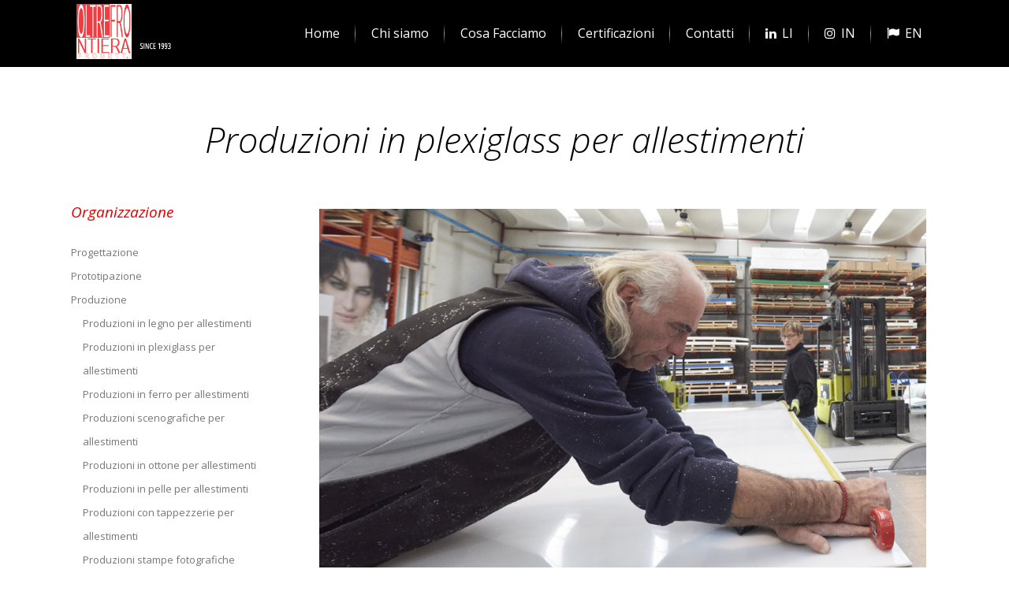

--- FILE ---
content_type: text/html; charset=UTF-8
request_url: https://www.oltrefrontieraprogetti.com/produzione-allestimenti/produzioni-plexiglass-per-allestimenti/
body_size: 13928
content:
	<!DOCTYPE html>
<html lang="en-US">
<head>
	<meta charset="UTF-8" />

    			<meta name=viewport content="width=device-width,initial-scale=1,user-scalable=no">
		
	<link rel="profile" href="https://gmpg.org/xfn/11"/>
			<link rel="pingback" href="https://www.oltrefrontieraprogetti.com/xmlrpc.php">
	
	<meta name='robots' content='index, follow, max-image-preview:large, max-snippet:-1, max-video-preview:-1' />

	<!-- This site is optimized with the Yoast SEO plugin v26.7 - https://yoast.com/wordpress/plugins/seo/ -->
	<title>Produzioni in plexiglass per allestimenti</title>
	<meta name="description" content="Oltrefrontiera Progetti realizza vetrine chiavi in mano, occupandosi inoltre delle produzioni in plexiglass per gli allestimenti" />
	<link rel="canonical" href="https://www.oltrefrontieraprogetti.com/produzione-allestimenti/produzioni-plexiglass-per-allestimenti/" />
	<meta property="og:locale" content="en_US" />
	<meta property="og:type" content="article" />
	<meta property="og:title" content="Produzioni in plexiglass per allestimenti" />
	<meta property="og:description" content="Oltrefrontiera Progetti realizza vetrine chiavi in mano, occupandosi inoltre delle produzioni in plexiglass per gli allestimenti" />
	<meta property="og:url" content="https://www.oltrefrontieraprogetti.com/produzione-allestimenti/produzioni-plexiglass-per-allestimenti/" />
	<meta property="og:site_name" content="Oltrefrontiera Progetti" />
	<meta property="article:modified_time" content="2015-05-16T14:49:33+00:00" />
	<meta property="og:image" content="https://www.oltrefrontieraprogetti.it/wp-content/uploads/2015/01/produzione_plexiglass_2.jpg" />
	<script type="application/ld+json" class="yoast-schema-graph">{"@context":"https://schema.org","@graph":[{"@type":"WebPage","@id":"https://www.oltrefrontieraprogetti.com/produzione-allestimenti/produzioni-plexiglass-per-allestimenti/","url":"https://www.oltrefrontieraprogetti.com/produzione-allestimenti/produzioni-plexiglass-per-allestimenti/","name":"Produzioni in plexiglass per allestimenti","isPartOf":{"@id":"https://www.oltrefrontieraprogetti.com/#website"},"primaryImageOfPage":{"@id":"https://www.oltrefrontieraprogetti.com/produzione-allestimenti/produzioni-plexiglass-per-allestimenti/#primaryimage"},"image":{"@id":"https://www.oltrefrontieraprogetti.com/produzione-allestimenti/produzioni-plexiglass-per-allestimenti/#primaryimage"},"thumbnailUrl":"https://www.oltrefrontieraprogetti.com/wp-content/uploads/2015/01/produzione_plexiglass_2.jpg","datePublished":"2015-01-26T19:00:24+00:00","dateModified":"2015-05-16T14:49:33+00:00","description":"Oltrefrontiera Progetti realizza vetrine chiavi in mano, occupandosi inoltre delle produzioni in plexiglass per gli allestimenti","breadcrumb":{"@id":"https://www.oltrefrontieraprogetti.com/produzione-allestimenti/produzioni-plexiglass-per-allestimenti/#breadcrumb"},"inLanguage":"en-US","potentialAction":[{"@type":"ReadAction","target":["https://www.oltrefrontieraprogetti.com/produzione-allestimenti/produzioni-plexiglass-per-allestimenti/"]}]},{"@type":"ImageObject","inLanguage":"en-US","@id":"https://www.oltrefrontieraprogetti.com/produzione-allestimenti/produzioni-plexiglass-per-allestimenti/#primaryimage","url":"https://www.oltrefrontieraprogetti.com/wp-content/uploads/2015/01/produzione_plexiglass_2.jpg","contentUrl":"https://www.oltrefrontieraprogetti.com/wp-content/uploads/2015/01/produzione_plexiglass_2.jpg"},{"@type":"BreadcrumbList","@id":"https://www.oltrefrontieraprogetti.com/produzione-allestimenti/produzioni-plexiglass-per-allestimenti/#breadcrumb","itemListElement":[{"@type":"ListItem","position":1,"name":"Home","item":"https://www.oltrefrontieraprogetti.com/"},{"@type":"ListItem","position":2,"name":"Produzione allestimenti","item":"https://www.oltrefrontieraprogetti.com/produzione-allestimenti/"},{"@type":"ListItem","position":3,"name":"Produzioni in plexiglass per allestimenti"}]},{"@type":"WebSite","@id":"https://www.oltrefrontieraprogetti.com/#website","url":"https://www.oltrefrontieraprogetti.com/","name":"Oltrefrontiera Progetti","description":"Allestimenti vetrine fashion luxury","potentialAction":[{"@type":"SearchAction","target":{"@type":"EntryPoint","urlTemplate":"https://www.oltrefrontieraprogetti.com/?s={search_term_string}"},"query-input":{"@type":"PropertyValueSpecification","valueRequired":true,"valueName":"search_term_string"}}],"inLanguage":"en-US"}]}</script>
	<!-- / Yoast SEO plugin. -->


<link rel='dns-prefetch' href='//fonts.googleapis.com' />
<link rel="alternate" type="application/rss+xml" title="Oltrefrontiera Progetti &raquo; Feed" href="https://www.oltrefrontieraprogetti.com/feed/" />
<link rel="alternate" type="application/rss+xml" title="Oltrefrontiera Progetti &raquo; Comments Feed" href="https://www.oltrefrontieraprogetti.com/comments/feed/" />
<link rel="alternate" type="application/rss+xml" title="Oltrefrontiera Progetti &raquo; Produzioni in plexiglass per allestimenti Comments Feed" href="https://www.oltrefrontieraprogetti.com/produzione-allestimenti/produzioni-plexiglass-per-allestimenti/feed/" />
<link rel="alternate" title="oEmbed (JSON)" type="application/json+oembed" href="https://www.oltrefrontieraprogetti.com/wp-json/oembed/1.0/embed?url=https%3A%2F%2Fwww.oltrefrontieraprogetti.com%2Fproduzione-allestimenti%2Fproduzioni-plexiglass-per-allestimenti%2F" />
<link rel="alternate" title="oEmbed (XML)" type="text/xml+oembed" href="https://www.oltrefrontieraprogetti.com/wp-json/oembed/1.0/embed?url=https%3A%2F%2Fwww.oltrefrontieraprogetti.com%2Fproduzione-allestimenti%2Fproduzioni-plexiglass-per-allestimenti%2F&#038;format=xml" />
<style id='wp-img-auto-sizes-contain-inline-css' type='text/css'>
img:is([sizes=auto i],[sizes^="auto," i]){contain-intrinsic-size:3000px 1500px}
/*# sourceURL=wp-img-auto-sizes-contain-inline-css */
</style>
<link rel='stylesheet' id='layerslider-css' href='https://www.oltrefrontieraprogetti.com/wp-content/plugins/LayerSlider/assets/static/layerslider/css/layerslider.css?ver=7.2.4' type='text/css' media='all' />
<link rel='stylesheet' id='ls-google-fonts-css' href='https://fonts.googleapis.com/css?family=Lato:100,100i,200,200i,300,300i,400,400i,500,500i,600,600i,700,700i,800,800i,900,900i%7COpen+Sans:100,100i,200,200i,300,300i,400,400i,500,500i,600,600i,700,700i,800,800i,900,900i%7CIndie+Flower:100,100i,200,200i,300,300i,400,400i,500,500i,600,600i,700,700i,800,800i,900,900i%7COswald:100,100i,200,200i,300,300i,400,400i,500,500i,600,600i,700,700i,800,800i,900,900i' type='text/css' media='all' />
<link rel='stylesheet' id='dashicons-css' href='https://www.oltrefrontieraprogetti.com/wp-includes/css/dashicons.min.css?ver=6.9' type='text/css' media='all' />
<link rel='stylesheet' id='elusive-css' href='https://www.oltrefrontieraprogetti.com/wp-content/plugins/menu-icons/vendor/codeinwp/icon-picker/css/types/elusive.min.css?ver=2.0' type='text/css' media='all' />
<link rel='stylesheet' id='menu-icon-font-awesome-css' href='https://www.oltrefrontieraprogetti.com/wp-content/plugins/menu-icons/css/fontawesome/css/all.min.css?ver=5.15.4' type='text/css' media='all' />
<link rel='stylesheet' id='foundation-icons-css' href='https://www.oltrefrontieraprogetti.com/wp-content/plugins/menu-icons/vendor/codeinwp/icon-picker/css/types/foundation-icons.min.css?ver=3.0' type='text/css' media='all' />
<link rel='stylesheet' id='genericons-css' href='https://www.oltrefrontieraprogetti.com/wp-content/plugins/menu-icons/vendor/codeinwp/icon-picker/css/types/genericons.min.css?ver=3.4' type='text/css' media='all' />
<link rel='stylesheet' id='menu-icons-extra-css' href='https://www.oltrefrontieraprogetti.com/wp-content/plugins/menu-icons/css/extra.min.css?ver=0.13.20' type='text/css' media='all' />
<style id='wp-emoji-styles-inline-css' type='text/css'>

	img.wp-smiley, img.emoji {
		display: inline !important;
		border: none !important;
		box-shadow: none !important;
		height: 1em !important;
		width: 1em !important;
		margin: 0 0.07em !important;
		vertical-align: -0.1em !important;
		background: none !important;
		padding: 0 !important;
	}
/*# sourceURL=wp-emoji-styles-inline-css */
</style>
<link rel='stylesheet' id='contact-form-7-css' href='https://www.oltrefrontieraprogetti.com/wp-content/plugins/contact-form-7/includes/css/styles.css?ver=6.1.4' type='text/css' media='all' />
<style id='woocommerce-inline-inline-css' type='text/css'>
.woocommerce form .form-row .required { visibility: visible; }
/*# sourceURL=woocommerce-inline-inline-css */
</style>
<link rel='stylesheet' id='mediaelement-css' href='https://www.oltrefrontieraprogetti.com/wp-includes/js/mediaelement/mediaelementplayer-legacy.min.css?ver=4.2.17' type='text/css' media='all' />
<link rel='stylesheet' id='wp-mediaelement-css' href='https://www.oltrefrontieraprogetti.com/wp-includes/js/mediaelement/wp-mediaelement.min.css?ver=6.9' type='text/css' media='all' />
<link rel='stylesheet' id='nouveau-default-style-css' href='https://www.oltrefrontieraprogetti.com/wp-content/themes/nouveau/style.css?ver=6.9' type='text/css' media='all' />
<link rel='stylesheet' id='nouveau-font-awesome-css' href='https://www.oltrefrontieraprogetti.com/wp-content/themes/nouveau/css/font-awesome/css/font-awesome.min.css?ver=6.9' type='text/css' media='all' />
<link rel='stylesheet' id='nouveau-stylesheet-css' href='https://www.oltrefrontieraprogetti.com/wp-content/themes/nouveau/css/stylesheet.min.css?ver=6.9' type='text/css' media='all' />
<link rel='stylesheet' id='nouveau-woocommerce-css' href='https://www.oltrefrontieraprogetti.com/wp-content/themes/nouveau/css/woocommerce.min.css?ver=6.9' type='text/css' media='all' />
<link rel='stylesheet' id='nouveau-woocommerce-responsive-css' href='https://www.oltrefrontieraprogetti.com/wp-content/themes/nouveau/css/woocommerce_responsive.min.css?ver=6.9' type='text/css' media='all' />
<link rel='stylesheet' id='nouveau-mac-stylesheet-css' href='https://www.oltrefrontieraprogetti.com/wp-content/themes/nouveau/css/mac_stylesheet.css?ver=6.9' type='text/css' media='all' />
<link rel='stylesheet' id='nouveau-webkit-css' href='https://www.oltrefrontieraprogetti.com/wp-content/themes/nouveau/css/webkit_stylesheet.css?ver=6.9' type='text/css' media='all' />
<link rel='stylesheet' id='snouveauoho-style-dynamic-css' href='https://www.oltrefrontieraprogetti.com/wp-content/themes/nouveau/css/style_dynamic_callback.php?ver=6.9' type='text/css' media='all' />
<link rel='stylesheet' id='nouveau-responsive-css' href='https://www.oltrefrontieraprogetti.com/wp-content/themes/nouveau/css/responsive.min.css?ver=6.9' type='text/css' media='all' />
<link rel='stylesheet' id='js_composer_front-css' href='https://www.oltrefrontieraprogetti.com/wp-content/plugins/js_composer/assets/css/js_composer.min.css?ver=7.8' type='text/css' media='all' />
<link rel='stylesheet' id='nouveau-google-fonts-css' href='https://fonts.googleapis.com/css?family=Raleway%3A300%2C400%2C500%7COpen+Sans%3A200%2C300%2C400%2C600%2C700%2C800%3A300%2C400%2C500%7C-1%3A200%2C300%2C400%2C600%2C700%2C800%3A300%2C400%2C500%7CLato%3A200%2C300%2C400%2C500%2C600%2C700%2C800%3A300%2C400%2C500&#038;subset=latin%2Clatin-ext&#038;ver=1.0.0' type='text/css' media='all' />
<script type="text/javascript" src="https://www.oltrefrontieraprogetti.com/wp-includes/js/jquery/jquery.min.js?ver=3.7.1" id="jquery-core-js"></script>
<script type="text/javascript" src="https://www.oltrefrontieraprogetti.com/wp-includes/js/jquery/jquery-migrate.min.js?ver=3.4.1" id="jquery-migrate-js"></script>
<script type="text/javascript" id="layerslider-utils-js-extra">
/* <![CDATA[ */
var LS_Meta = {"v":"7.2.4","fixGSAP":"1"};
//# sourceURL=layerslider-utils-js-extra
/* ]]> */
</script>
<script type="text/javascript" src="https://www.oltrefrontieraprogetti.com/wp-content/plugins/LayerSlider/assets/static/layerslider/js/layerslider.utils.js?ver=7.2.4" id="layerslider-utils-js"></script>
<script type="text/javascript" src="https://www.oltrefrontieraprogetti.com/wp-content/plugins/LayerSlider/assets/static/layerslider/js/layerslider.kreaturamedia.jquery.js?ver=7.2.4" id="layerslider-js"></script>
<script type="text/javascript" src="https://www.oltrefrontieraprogetti.com/wp-content/plugins/LayerSlider/assets/static/layerslider/js/layerslider.transitions.js?ver=7.2.4" id="layerslider-transitions-js"></script>
<script type="text/javascript" src="https://www.oltrefrontieraprogetti.com/wp-content/plugins/woocommerce/assets/js/jquery-blockui/jquery.blockUI.min.js?ver=2.7.0-wc.10.4.3" id="wc-jquery-blockui-js" data-wp-strategy="defer"></script>
<script type="text/javascript" id="wc-add-to-cart-js-extra">
/* <![CDATA[ */
var wc_add_to_cart_params = {"ajax_url":"/wp-admin/admin-ajax.php","wc_ajax_url":"/?wc-ajax=%%endpoint%%","i18n_view_cart":"View cart","cart_url":"https://www.oltrefrontieraprogetti.com/cart/","is_cart":"","cart_redirect_after_add":"no"};
//# sourceURL=wc-add-to-cart-js-extra
/* ]]> */
</script>
<script type="text/javascript" src="https://www.oltrefrontieraprogetti.com/wp-content/plugins/woocommerce/assets/js/frontend/add-to-cart.min.js?ver=10.4.3" id="wc-add-to-cart-js" data-wp-strategy="defer"></script>
<script type="text/javascript" src="https://www.oltrefrontieraprogetti.com/wp-content/plugins/woocommerce/assets/js/js-cookie/js.cookie.min.js?ver=2.1.4-wc.10.4.3" id="wc-js-cookie-js" defer="defer" data-wp-strategy="defer"></script>
<script type="text/javascript" id="woocommerce-js-extra">
/* <![CDATA[ */
var woocommerce_params = {"ajax_url":"/wp-admin/admin-ajax.php","wc_ajax_url":"/?wc-ajax=%%endpoint%%","i18n_password_show":"Show password","i18n_password_hide":"Hide password"};
//# sourceURL=woocommerce-js-extra
/* ]]> */
</script>
<script type="text/javascript" src="https://www.oltrefrontieraprogetti.com/wp-content/plugins/woocommerce/assets/js/frontend/woocommerce.min.js?ver=10.4.3" id="woocommerce-js" defer="defer" data-wp-strategy="defer"></script>
<script type="text/javascript" src="https://www.oltrefrontieraprogetti.com/wp-content/plugins/js_composer/assets/js/vendors/woocommerce-add-to-cart.js?ver=7.8" id="vc_woocommerce-add-to-cart-js-js"></script>
<script type="text/javascript" src="https://www.oltrefrontieraprogetti.com/wp-content/plugins/woocommerce/assets/js/flexslider/jquery.flexslider.min.js?ver=2.7.2-wc.10.4.3" id="wc-flexslider-js" defer="defer" data-wp-strategy="defer"></script>
<script type="text/javascript" src="https://www.oltrefrontieraprogetti.com/wp-content/plugins/woocommerce/assets/js/select2/select2.full.min.js?ver=4.0.3-wc.10.4.3" id="wc-select2-js" defer="defer" data-wp-strategy="defer"></script>
<script></script><meta name="generator" content="Powered by LayerSlider 7.2.4 - Multi-Purpose, Responsive, Parallax, Mobile-Friendly Slider Plugin for WordPress." />
<!-- LayerSlider updates and docs at: https://layerslider.com -->
<link rel="https://api.w.org/" href="https://www.oltrefrontieraprogetti.com/wp-json/" /><link rel="alternate" title="JSON" type="application/json" href="https://www.oltrefrontieraprogetti.com/wp-json/wp/v2/pages/19563" /><link rel="EditURI" type="application/rsd+xml" title="RSD" href="https://www.oltrefrontieraprogetti.com/xmlrpc.php?rsd" />
<meta name="generator" content="WordPress 6.9" />
<meta name="generator" content="WooCommerce 10.4.3" />
<link rel='shortlink' href='https://www.oltrefrontieraprogetti.com/?p=19563' />
	<link rel="preconnect" href="https://fonts.googleapis.com">
	<link rel="preconnect" href="https://fonts.gstatic.com">
		<noscript><style>.woocommerce-product-gallery{ opacity: 1 !important; }</style></noscript>
	<style type="text/css">.recentcomments a{display:inline !important;padding:0 !important;margin:0 !important;}</style><!-- Matomo -->
<script>
  var _paq = window._paq = window._paq || [];
  /* tracker methods like "setCustomDimension" should be called before "trackPageView" */
  _paq.push(['trackPageView']);
  _paq.push(['enableLinkTracking']);
  (function() {
    var u="//stat.aktia.it/";
    _paq.push(['setTrackerUrl', u+'matomo.php']);
    _paq.push(['setSiteId', '4']);
    var d=document, g=d.createElement('script'), s=d.getElementsByTagName('script')[0];
    g.async=true; g.src=u+'matomo.js'; s.parentNode.insertBefore(g,s);
  })();
</script>
<!-- End Matomo Code -->
<meta name="generator" content="Powered by WPBakery Page Builder - drag and drop page builder for WordPress."/>
<style class='wp-fonts-local' type='text/css'>
@font-face{font-family:Inter;font-style:normal;font-weight:300 900;font-display:fallback;src:url('https://www.oltrefrontieraprogetti.com/wp-content/plugins/woocommerce/assets/fonts/Inter-VariableFont_slnt,wght.woff2') format('woff2');font-stretch:normal;}
@font-face{font-family:Cardo;font-style:normal;font-weight:400;font-display:fallback;src:url('https://www.oltrefrontieraprogetti.com/wp-content/plugins/woocommerce/assets/fonts/cardo_normal_400.woff2') format('woff2');}
</style>
<link rel="icon" href="https://www.oltrefrontieraprogetti.com/wp-content/uploads/2025/04/cropped-logo_ofp-32x32.gif" sizes="32x32" />
<link rel="icon" href="https://www.oltrefrontieraprogetti.com/wp-content/uploads/2025/04/cropped-logo_ofp-192x192.gif" sizes="192x192" />
<link rel="apple-touch-icon" href="https://www.oltrefrontieraprogetti.com/wp-content/uploads/2025/04/cropped-logo_ofp-180x180.gif" />
<meta name="msapplication-TileImage" content="https://www.oltrefrontieraprogetti.com/wp-content/uploads/2025/04/cropped-logo_ofp-270x270.gif" />
	<style id="egf-frontend-styles" type="text/css">
		p {} h1 {} h2 {} h3 {} h4 {} h5 {} h6 {} 	</style>
	<noscript><style> .wpb_animate_when_almost_visible { opacity: 1; }</style></noscript>	
<link rel='stylesheet' id='wc-blocks-style-css' href='https://www.oltrefrontieraprogetti.com/wp-content/plugins/woocommerce/assets/client/blocks/wc-blocks.css?ver=wc-10.4.3' type='text/css' media='all' />
</head>

<body data-rsssl=1 class="wp-singular page-template-default page page-id-19563 page-child parent-pageid-19626 wp-theme-nouveau theme-nouveau nouveau-core-1.0.6 woocommerce-no-js  wpb-js-composer js-comp-ver-7.8 vc_non_responsive">

		<div class="ajax_loader">
		<div class="ajax_loader_1">
							<div class="spinner">
					<div class="bounce1"></div>
					<div class="bounce2"></div>
					<div class="bounce3"></div>
				</div>
					</div>
	</div>
	

	<div class="wrapper">
	<div class="wrapper_inner">
		
	<header class="page_header fixed light">
		<div class="header_inner clearfix">

						<div class="header_top_bottom_holder">
								<div class="header_bottom clearfix" style='' >
										<div class="container">
						<div class="container_inner clearfix">
														<div class="header_inner_left">
								<div class="mobile_menu_button"><span><i class="fa fa-bars"></i></span></div>
								<div class="logo_wrapper">
																		<div class="q_logo">
										<a href="https://www.oltrefrontieraprogetti.com/">
											<img class="normal" src="https://www.oltrefrontieraprogetti.com/wp-content/uploads/2025/04/logo_OK3.png" alt="Logo"/>
											<img class="light" src="https://www.oltrefrontieraprogetti.com/wp-content/uploads/2025/04/logo_OK3.png" alt="Logo"/>
											<img class="dark" src="https://www.oltrefrontieraprogetti.com/wp-content/uploads/2025/04/logo_OK3.png" alt="Logo"/>
											<img class="sticky" src="https://www.oltrefrontieraprogetti.com/wp-content/uploads/2025/04/logo_OK3.png" alt="Logo"/>
																					</a>
									</div>

								</div>
															</div>
																								<div class="header_inner_right">
										<div class="side_menu_button_wrapper right">
											<div class="side_menu_button">
																																																												
											</div>
										</div>
									</div>
																<nav class="main_menu drop_down right">
									<ul id="menu-main_it" class=""><li id="nav-menu-item-18396" class="menu-item menu-item-type-post_type menu-item-object-page menu-item-home  narrow"><a title="Oltrefrontiera Progetti " href="https://www.oltrefrontieraprogetti.com/" class=""><i class="menu_icon fa blank"></i><span>Home</span><span class="line"></span></a></li>
<li id="nav-menu-item-17852" class="menu-item menu-item-type-post_type menu-item-object-page  narrow"><a href="https://www.oltrefrontieraprogetti.com/chi-siamo/" class=""><i class="menu_icon fa blank"></i><span>Chi siamo</span><span class="line"></span></a></li>
<li id="nav-menu-item-23815" class="menu-item menu-item-type-post_type menu-item-object-page  narrow"><a href="https://www.oltrefrontieraprogetti.com/cosa-facciamo/" class=""><i class="menu_icon fa blank"></i><span>Cosa Facciamo</span><span class="line"></span></a></li>
<li id="nav-menu-item-19519" class="menu-item menu-item-type-custom menu-item-object-custom menu-item-has-children  has_sub narrow"><a title="Certificazioni" href="" class=""><i class="menu_icon fa blank"></i><span>Certificazioni</span><span class="line"></span></a>
<div class="second bellow_header"><div class="inner"><div class="inner_arrow"></div><ul>
	<li id="nav-menu-item-19536" class="menu-item menu-item-type-post_type menu-item-object-page "><a title="Politica aziendale" href="https://www.oltrefrontieraprogetti.com/politica-aziendale-old/" class=""><i class="menu_icon fa blank"></i><span>Politica aziendale</span><span class="line"></span></a></li>
	<li id="nav-menu-item-24057" class="menu-item menu-item-type-post_type menu-item-object-page "><a href="https://www.oltrefrontieraprogetti.com/codice-etico/" class=""><i class="menu_icon fa blank"></i><span>Codice etico D.Lgs. 231</span><span class="line"></span></a></li>
	<li id="nav-menu-item-24054" class="menu-item menu-item-type-post_type menu-item-object-page "><a href="https://www.oltrefrontieraprogetti.com/policy-anticorruzione/" class=""><i class="menu_icon fa blank"></i><span>Policy Anticorruzione</span><span class="line"></span></a></li>
	<li id="nav-menu-item-20095" class="menu-item menu-item-type-post_type menu-item-object-page "><a title="Certificazione ISO 9001" href="https://www.oltrefrontieraprogetti.com/certificazione-iso-9001/" class=""><i class="menu_icon fa blank"></i><span>ISO 9001</span><span class="line"></span></a></li>
	<li id="nav-menu-item-19545" class="menu-item menu-item-type-post_type menu-item-object-page "><a title="Certificazione SA 8000" href="https://www.oltrefrontieraprogetti.com/certificazione-sa-8000/" class=""><i class="menu_icon fa blank"></i><span>SA 8000</span><span class="line"></span></a></li>
	<li id="nav-menu-item-20103" class="menu-item menu-item-type-post_type menu-item-object-page "></li>
	<li id="nav-menu-item-20666" class="menu-item menu-item-type-post_type menu-item-object-page "></li>
	<li id="nav-menu-item-20090" class="menu-item menu-item-type-post_type menu-item-object-page "><a title="Certificazione AEO" href="https://www.oltrefrontieraprogetti.com/certificazione-aeo/" class=""><i class="menu_icon fa blank"></i><span>AEO</span><span class="line"></span></a></li>
	<li id="nav-menu-item-23247" class="menu-item menu-item-type-post_type menu-item-object-page "><a href="https://www.oltrefrontieraprogetti.com/certificazione-fsc/" class=""><i class="menu_icon fa blank"></i><span>CERTIFICAZIONE FSC®</span><span class="line"></span></a></li>
	<li id="nav-menu-item-23954" class="menu-item menu-item-type-post_type menu-item-object-page "><a href="https://www.oltrefrontieraprogetti.com/ecovadis/" class=""><i class="menu_icon fa blank"></i><span>Ecovadis</span><span class="line"></span></a></li>
	<li id="nav-menu-item-23961" class="menu-item menu-item-type-post_type menu-item-object-page "><a href="https://www.oltrefrontieraprogetti.com/certificazione-rina-sustainability-manager/" class=""><i class="menu_icon fa blank"></i><span>Certificazione Rina Sustainability Manager</span><span class="line"></span></a></li>
	<li id="nav-menu-item-24195" class="menu-item menu-item-type-post_type menu-item-object-page "><a href="https://www.oltrefrontieraprogetti.com/politica-q-a-s-rs25/" class=""><i class="menu_icon fa blank"></i><span>POLITICA Q A S RS25</span><span class="line"></span></a></li>
</ul></div></div>
</li>
<li id="nav-menu-item-23903" class="menu-item menu-item-type-custom menu-item-object-custom  narrow"><a href="https://www.oltrefrontieraprogetti.com/contatti/" class=""><i class="menu_icon fa blank"></i><span>Contatti</span><span class="line"></span></a></li>
<li id="nav-menu-item-24113" class="menu-item menu-item-type-custom menu-item-object-custom  narrow"><a href="https://www.linkedin.com/company/9497226/" class=""><i class="menu_icon fa fa-linkedin"></i><span>LI</span><span class="line"></span></a></li>
<li id="nav-menu-item-24114" class="menu-item menu-item-type-custom menu-item-object-custom  narrow"><a href="https://instagram.com/oltrefrontieraprogetti/" class=""><i class="menu_icon fa fa-instagram"></i><span>IN</span><span class="line"></span></a></li>
<li id="nav-menu-item-23371" class="menu-item menu-item-type-custom menu-item-object-custom  narrow"><a href="https://www.oltrefrontieraprogetti.com/en" class=""><i class="menu_icon fa fa-flag"></i><span>EN</span><span class="line"></span></a></li>
</ul>								</nav>
															
															</div>
						</div>
											</div>
					<nav class="mobile_menu">
						<ul id="menu-main_it-1" class=""><li id="mobile-menu-item-18396" class="menu-item menu-item-type-post_type menu-item-object-page menu-item-home "><a title="Oltrefrontiera Progetti " href="https://www.oltrefrontieraprogetti.com/" class=""><span>Home</span></a><span class="mobile_arrow"><i class="fa fa-angle-right"></i><i class="fa fa-angle-down"></i></span></li>
<li id="mobile-menu-item-17852" class="menu-item menu-item-type-post_type menu-item-object-page "><a href="https://www.oltrefrontieraprogetti.com/chi-siamo/" class=""><span>Chi siamo</span></a><span class="mobile_arrow"><i class="fa fa-angle-right"></i><i class="fa fa-angle-down"></i></span></li>
<li id="mobile-menu-item-23815" class="menu-item menu-item-type-post_type menu-item-object-page "><a href="https://www.oltrefrontieraprogetti.com/cosa-facciamo/" class=""><span>Cosa Facciamo</span></a><span class="mobile_arrow"><i class="fa fa-angle-right"></i><i class="fa fa-angle-down"></i></span></li>
<li id="mobile-menu-item-19519" class="menu-item menu-item-type-custom menu-item-object-custom menu-item-has-children  has_sub"><a title="Certificazioni" href="" class=""><span>Certificazioni</span></a><span class="mobile_arrow"><i class="fa fa-angle-right"></i><i class="fa fa-angle-down"></i></span>
<ul class="sub_menu">
	<li id="mobile-menu-item-19536" class="menu-item menu-item-type-post_type menu-item-object-page "><a title="Politica aziendale" href="https://www.oltrefrontieraprogetti.com/politica-aziendale-old/" class=""><span>Politica aziendale</span></a><span class="mobile_arrow"><i class="fa fa-angle-right"></i><i class="fa fa-angle-down"></i></span></li>
	<li id="mobile-menu-item-24057" class="menu-item menu-item-type-post_type menu-item-object-page "><a href="https://www.oltrefrontieraprogetti.com/codice-etico/" class=""><span>Codice etico D.Lgs. 231</span></a><span class="mobile_arrow"><i class="fa fa-angle-right"></i><i class="fa fa-angle-down"></i></span></li>
	<li id="mobile-menu-item-24054" class="menu-item menu-item-type-post_type menu-item-object-page "><a href="https://www.oltrefrontieraprogetti.com/policy-anticorruzione/" class=""><span>Policy Anticorruzione</span></a><span class="mobile_arrow"><i class="fa fa-angle-right"></i><i class="fa fa-angle-down"></i></span></li>
	<li id="mobile-menu-item-20095" class="menu-item menu-item-type-post_type menu-item-object-page "><a title="Certificazione ISO 9001" href="https://www.oltrefrontieraprogetti.com/certificazione-iso-9001/" class=""><span>ISO 9001</span></a><span class="mobile_arrow"><i class="fa fa-angle-right"></i><i class="fa fa-angle-down"></i></span></li>
	<li id="mobile-menu-item-19545" class="menu-item menu-item-type-post_type menu-item-object-page "><a title="Certificazione SA 8000" href="https://www.oltrefrontieraprogetti.com/certificazione-sa-8000/" class=""><span>SA 8000</span></a><span class="mobile_arrow"><i class="fa fa-angle-right"></i><i class="fa fa-angle-down"></i></span></li>
	<li id="mobile-menu-item-20103" class="menu-item menu-item-type-post_type menu-item-object-page "></li>
	<li id="mobile-menu-item-20666" class="menu-item menu-item-type-post_type menu-item-object-page "></li>
	<li id="mobile-menu-item-20090" class="menu-item menu-item-type-post_type menu-item-object-page "><a title="Certificazione AEO" href="https://www.oltrefrontieraprogetti.com/certificazione-aeo/" class=""><span>AEO</span></a><span class="mobile_arrow"><i class="fa fa-angle-right"></i><i class="fa fa-angle-down"></i></span></li>
	<li id="mobile-menu-item-23247" class="menu-item menu-item-type-post_type menu-item-object-page "><a href="https://www.oltrefrontieraprogetti.com/certificazione-fsc/" class=""><span>CERTIFICAZIONE FSC®</span></a><span class="mobile_arrow"><i class="fa fa-angle-right"></i><i class="fa fa-angle-down"></i></span></li>
	<li id="mobile-menu-item-23954" class="menu-item menu-item-type-post_type menu-item-object-page "><a href="https://www.oltrefrontieraprogetti.com/ecovadis/" class=""><span>Ecovadis</span></a><span class="mobile_arrow"><i class="fa fa-angle-right"></i><i class="fa fa-angle-down"></i></span></li>
	<li id="mobile-menu-item-23961" class="menu-item menu-item-type-post_type menu-item-object-page "><a href="https://www.oltrefrontieraprogetti.com/certificazione-rina-sustainability-manager/" class=""><span>Certificazione Rina Sustainability Manager</span></a><span class="mobile_arrow"><i class="fa fa-angle-right"></i><i class="fa fa-angle-down"></i></span></li>
	<li id="mobile-menu-item-24195" class="menu-item menu-item-type-post_type menu-item-object-page "><a href="https://www.oltrefrontieraprogetti.com/politica-q-a-s-rs25/" class=""><span>POLITICA Q A S RS25</span></a><span class="mobile_arrow"><i class="fa fa-angle-right"></i><i class="fa fa-angle-down"></i></span></li>
</ul>
</li>
<li id="mobile-menu-item-23903" class="menu-item menu-item-type-custom menu-item-object-custom "><a href="https://www.oltrefrontieraprogetti.com/contatti/" class=""><span>Contatti</span></a><span class="mobile_arrow"><i class="fa fa-angle-right"></i><i class="fa fa-angle-down"></i></span></li>
<li id="mobile-menu-item-24113" class="menu-item menu-item-type-custom menu-item-object-custom "><a href="https://www.linkedin.com/company/9497226/" class=""><span>LI</span></a><span class="mobile_arrow"><i class="fa fa-angle-right"></i><i class="fa fa-angle-down"></i></span></li>
<li id="mobile-menu-item-24114" class="menu-item menu-item-type-custom menu-item-object-custom "><a href="https://instagram.com/oltrefrontieraprogetti/" class=""><span>IN</span></a><span class="mobile_arrow"><i class="fa fa-angle-right"></i><i class="fa fa-angle-down"></i></span></li>
<li id="mobile-menu-item-23371" class="menu-item menu-item-type-custom menu-item-object-custom "><a href="https://www.oltrefrontieraprogetti.com/en" class=""><span>EN</span></a><span class="mobile_arrow"><i class="fa fa-angle-right"></i><i class="fa fa-angle-down"></i></span></li>
</ul>					</nav>
				</div>
			</div>
	</header>
		<a id='back_to_top' href='#'>
		<span class="fa-stack">
			<i class="fa fa-angle-up"></i>
		</span>
	</a>
	

    <div class="content">
		            <div class="content_inner" style="">
				
			<div class="title_outer title_without_animation" data-height="255">
		<div class="title title_size_large position_center " style="height:255px;background-color:#ffffff;">
			<div class="image not_responsive"></div>
										<div class="title_holder" style=padding-top:100px;height:155px;>
					<div class="container">

                                                    <span class="subtitle" style='top: auto;bottom:0px'>
                                <span class="subtitle_inner" style="height:155px;">                            </span></span>
                        
						<div class="container_inner clearfix">
								<div class="title_subtitle_holder" >
																												
										
                                        <h1 style=" "><span>Produzioni in plexiglass per allestimenti</span></h1>

                                        
                                        										
																																								
																				
																	</div>
						</div>
					</div>
				</div>
					</div>
	</div>
				<div class="container">
			<div class="container_inner clearfix">
											
							<div class="two_columns_25_75 background_color_sidebar grid2 clearfix">
								<div class="column1"><div class="column_inner">
	<aside>
		<div id="nav_menu-3" class="widget widget_nav_menu"><h4>Organizzazione</h4><div class="menu-organizzazione-container"><ul id="menu-organizzazione" class="menu"><li id="menu-item-19647" class="menu-item menu-item-type-post_type menu-item-object-page menu-item-19647"><a href="https://www.oltrefrontieraprogetti.com/progettazione-allestimenti/" title="Progettazione allestimenti">Progettazione</a></li>
<li id="menu-item-19648" class="menu-item menu-item-type-post_type menu-item-object-page menu-item-19648"><a href="https://www.oltrefrontieraprogetti.com/prototipazione-allestimenti/" title="Prototipazione allestimenti">Prototipazione</a></li>
<li id="menu-item-19639" class="menu-item menu-item-type-post_type menu-item-object-page current-page-ancestor current-menu-ancestor current-menu-parent current-page-parent current_page_parent current_page_ancestor menu-item-has-children menu-item-19639"><a href="https://www.oltrefrontieraprogetti.com/produzione-allestimenti/" title="Produzione allestimenti">Produzione</a>
<ul class="sub-menu">
	<li id="menu-item-19642" class="menu-item menu-item-type-post_type menu-item-object-page menu-item-19642"><a href="https://www.oltrefrontieraprogetti.com/produzione-allestimenti/produzioni-legno-per-allestimenti/">Produzioni in legno per allestimenti</a></li>
	<li id="menu-item-19645" class="menu-item menu-item-type-post_type menu-item-object-page current-menu-item page_item page-item-19563 current_page_item menu-item-19645"><a href="https://www.oltrefrontieraprogetti.com/produzione-allestimenti/produzioni-plexiglass-per-allestimenti/" aria-current="page">Produzioni in plexiglass per allestimenti</a></li>
	<li id="menu-item-19641" class="menu-item menu-item-type-post_type menu-item-object-page menu-item-19641"><a href="https://www.oltrefrontieraprogetti.com/produzione-allestimenti/produzioni-ferro-per-allestimenti/">Produzioni in ferro per allestimenti</a></li>
	<li id="menu-item-19646" class="menu-item menu-item-type-post_type menu-item-object-page menu-item-19646"><a href="https://www.oltrefrontieraprogetti.com/produzione-allestimenti/produzioni-scenografiche-per-allestimenti/">Produzioni scenografiche per allestimenti</a></li>
	<li id="menu-item-19643" class="menu-item menu-item-type-post_type menu-item-object-page menu-item-19643"><a href="https://www.oltrefrontieraprogetti.com/produzione-allestimenti/produzioni-ottone-per-allestimenti/">Produzioni in ottone per allestimenti</a></li>
	<li id="menu-item-19644" class="menu-item menu-item-type-post_type menu-item-object-page menu-item-19644"><a href="https://www.oltrefrontieraprogetti.com/produzione-allestimenti/produzioni-pelle-per-allestimenti/">Produzioni in pelle per allestimenti</a></li>
	<li id="menu-item-19640" class="menu-item menu-item-type-post_type menu-item-object-page menu-item-19640"><a href="https://www.oltrefrontieraprogetti.com/produzione-allestimenti/produzioni-con-tappezzerie-per-allestimenti/">Produzioni con tappezzerie per allestimenti</a></li>
	<li id="menu-item-19690" class="menu-item menu-item-type-post_type menu-item-object-page menu-item-19690"><a href="https://www.oltrefrontieraprogetti.com/produzione-allestimenti/produzioni-stampe-fotografiche-per-allestimenti/" title="Produzioni stampe fotografiche per allestimenti">Produzioni stampe fotografiche</a></li>
</ul>
</li>
<li id="menu-item-19695" class="menu-item menu-item-type-post_type menu-item-object-page menu-item-19695"><a href="https://www.oltrefrontieraprogetti.com/imballaggio/" title="Allestimenti &#8211; Imballaggio">Imballaggio</a></li>
<li id="menu-item-19632" class="menu-item menu-item-type-post_type menu-item-object-page menu-item-19632"><a href="https://www.oltrefrontieraprogetti.com/allestimenti-logistica/" title="Allestimenti &#8211; Logistica">Logistica</a></li>
<li id="menu-item-19633" class="menu-item menu-item-type-post_type menu-item-object-page menu-item-19633"><a href="https://www.oltrefrontieraprogetti.com/allestimenti-smaltimento-rifiuti-e-toner/" title="Allestimenti &#8211; Smaltimento rifiuti">Smaltimento rifiuti</a></li>
<li id="menu-item-19634" class="menu-item menu-item-type-post_type menu-item-object-page menu-item-19634"><a href="https://www.oltrefrontieraprogetti.com/allestimenti-trasporti/" title="Allestimenti &#8211; Trasporti">Trasporti</a></li>
<li id="menu-item-19635" class="menu-item menu-item-type-post_type menu-item-object-page menu-item-19635"><a href="https://www.oltrefrontieraprogetti.com/allestimenti-presso-il-punto-vendita/">Allestimenti presso il punto vendita</a></li>
<li id="menu-item-20318" class="menu-item menu-item-type-post_type menu-item-object-page menu-item-20318"><a href="https://www.oltrefrontieraprogetti.com/innovazione-e-sostenibilita/">Innovazione e sostenibilità</a></li>
<li id="menu-item-20535" class="menu-item menu-item-type-post_type menu-item-object-page menu-item-20535"><a href="https://www.oltrefrontieraprogetti.com/cookie-policy/">#20534 (no title)</a></li>
<li id="menu-item-20660" class="menu-item menu-item-type-post_type menu-item-object-page menu-item-20660"><a href="https://www.oltrefrontieraprogetti.com/certificazione-iso-450001-2018/">Certificazione ISO 45001</a></li>
<li id="menu-item-20755" class="menu-item menu-item-type-post_type menu-item-object-page menu-item-privacy-policy menu-item-20755"><a rel="privacy-policy" href="https://www.oltrefrontieraprogetti.com/privacy/">Privacy</a></li>
<li id="menu-item-20769" class="menu-item menu-item-type-post_type menu-item-object-page menu-item-20769"><a href="https://www.oltrefrontieraprogetti.com/legal/">Legal</a></li>
<li id="menu-item-20809" class="menu-item menu-item-type-post_type menu-item-object-page menu-item-20809"><a href="https://www.oltrefrontieraprogetti.com/allestimenti-vetrine-worldwide-prova/">Allestimenti vetrine Worldwide Tailor Made-old</a></li>
<li id="menu-item-21654" class="menu-item menu-item-type-post_type menu-item-object-page menu-item-21654"><a href="https://www.oltrefrontieraprogetti.com/politica-aziendale/">Politica aziendale</a></li>
<li id="menu-item-21806" class="menu-item menu-item-type-post_type menu-item-object-page menu-item-21806"><a href="https://www.oltrefrontieraprogetti.com/?page_id=21805">Manichini e Busti</a></li>
<li id="menu-item-21870" class="menu-item menu-item-type-post_type menu-item-object-page menu-item-21870"><a href="https://www.oltrefrontieraprogetti.com/candidatura-fornitori/">Candidatura fornitori</a></li>
<li id="menu-item-21953" class="menu-item menu-item-type-post_type menu-item-object-page menu-item-21953"><a href="https://www.oltrefrontieraprogetti.com/allestimenti-arredi-speciali-2/">Allestimenti – Arredi speciali</a></li>
<li id="menu-item-21970" class="menu-item menu-item-type-post_type menu-item-object-page menu-item-21970"><a href="https://www.oltrefrontieraprogetti.com/allestimenti-vetrine-worldwide-tailor-made/">Allestimenti vetrine Worldwide Tailor Made</a></li>
<li id="menu-item-22064" class="menu-item menu-item-type-post_type menu-item-object-page menu-item-22064"><a href="https://www.oltrefrontieraprogetti.com/emporio-armani/">Emporio Armani</a></li>
<li id="menu-item-22086" class="menu-item menu-item-type-post_type menu-item-object-page menu-item-22086"><a href="https://www.oltrefrontieraprogetti.com/prada/">Prada</a></li>
<li id="menu-item-22149" class="menu-item menu-item-type-post_type menu-item-object-page menu-item-22149"><a href="https://www.oltrefrontieraprogetti.com/coin-excelsior/">Coin – Excelsior</a></li>
<li id="menu-item-22157" class="menu-item menu-item-type-post_type menu-item-object-page menu-item-22157"><a href="https://www.oltrefrontieraprogetti.com/dolce-gabbana/">Dolce &#038; Gabbana</a></li>
<li id="menu-item-22166" class="menu-item menu-item-type-post_type menu-item-object-page menu-item-22166"><a href="https://www.oltrefrontieraprogetti.com/giorgio-armani/">Giorgio Armani</a></li>
<li id="menu-item-22175" class="menu-item menu-item-type-post_type menu-item-object-page menu-item-22175"><a href="https://www.oltrefrontieraprogetti.com/etro/">Etro</a></li>
<li id="menu-item-22186" class="menu-item menu-item-type-post_type menu-item-object-page menu-item-22186"><a href="https://www.oltrefrontieraprogetti.com/trussardi/">Trussardi</a></li>
<li id="menu-item-22195" class="menu-item menu-item-type-post_type menu-item-object-page menu-item-22195"><a href="https://www.oltrefrontieraprogetti.com/hugo-boss/">Hugo Boss</a></li>
<li id="menu-item-22202" class="menu-item menu-item-type-post_type menu-item-object-page menu-item-22202"><a href="https://www.oltrefrontieraprogetti.com/ea7/">EA7</a></li>
<li id="menu-item-22214" class="menu-item menu-item-type-post_type menu-item-object-page menu-item-22214"><a href="https://www.oltrefrontieraprogetti.com/versace-2/">Versace</a></li>
<li id="menu-item-22237" class="menu-item menu-item-type-post_type menu-item-object-page menu-item-22237"><a href="https://www.oltrefrontieraprogetti.com/httpwww-oltrefrontieraprogetti-itallestimenti-espositori-e-visual-tools/">Espositori e visual tools Tailor Made imm</a></li>
<li id="menu-item-22248" class="menu-item menu-item-type-post_type menu-item-object-page menu-item-22248"><a href="https://www.oltrefrontieraprogetti.com/espositori-visual-tools-per-scarpe/">Espositori e visual tools</a></li>
<li id="menu-item-22252" class="menu-item menu-item-type-post_type menu-item-object-page menu-item-22252"><a href="https://www.oltrefrontieraprogetti.com/allestimenti-grucce-e-appendiabiti/">Grucce e appendiabiti</a></li>
<li id="menu-item-22255" class="menu-item menu-item-type-post_type menu-item-object-page menu-item-22255"><a href="https://www.oltrefrontieraprogetti.com/allestimenti-visual-tools-per-insegne-targhe-portaprezzi/">Visual tools per insegne e targhe</a></li>
<li id="menu-item-22262" class="menu-item menu-item-type-post_type menu-item-object-page menu-item-22262"><a href="https://www.oltrefrontieraprogetti.com/allestimentivestizione-manichini/">Visual merchandising Tailor Made</a></li>
<li id="menu-item-22268" class="menu-item menu-item-type-post_type menu-item-object-page menu-item-22268"><a href="https://www.oltrefrontieraprogetti.com/allestimenti-armani-casa/">Armani casa – Corso Venezia 14 Milano</a></li>
<li id="menu-item-22282" class="menu-item menu-item-type-post_type menu-item-object-page menu-item-22282"><a href="https://www.oltrefrontieraprogetti.com/allestimenti-prada-pavillon/">Prada Pavillon</a></li>
<li id="menu-item-22286" class="menu-item menu-item-type-post_type menu-item-object-page menu-item-22286"><a href="https://www.oltrefrontieraprogetti.com/allestimenti-installazione-shop/">Shops</a></li>
<li id="menu-item-22289" class="menu-item menu-item-type-post_type menu-item-object-page menu-item-22289"><a href="https://www.oltrefrontieraprogetti.com/allestimenti-installazioni-caffe-ristorante/">Trussardi Piazza Della Scala Milano</a></li>
<li id="menu-item-22292" class="menu-item menu-item-type-post_type menu-item-object-page menu-item-22292"><a href="https://www.oltrefrontieraprogetti.com/allestimenti-mont-blanc-prince-grace-de-monaco-collection/">Mont Blanc – Princesse Grace De Monaco Collection</a></li>
<li id="menu-item-22295" class="menu-item menu-item-type-post_type menu-item-object-page menu-item-22295"><a href="https://www.oltrefrontieraprogetti.com/allestimentiinstallazioni-per-armani-hotel-dubai-burj-khalifa/">Installazioni per Armani Hotel Dubai – Burj Khalifa</a></li>
<li id="menu-item-22298" class="menu-item menu-item-type-post_type menu-item-object-page menu-item-22298"><a href="https://www.oltrefrontieraprogetti.com/allestimenti-installazioni-per-armani-hotel-milano/">Installazioni per Armani Hotel Milano</a></li>
<li id="menu-item-22301" class="menu-item menu-item-type-post_type menu-item-object-page menu-item-22301"><a href="https://www.oltrefrontieraprogetti.com/showroom/">Showroom</a></li>
<li id="menu-item-22304" class="menu-item menu-item-type-post_type menu-item-object-page menu-item-22304"><a href="https://www.oltrefrontieraprogetti.com/allestimenti-installazioni-per-corner-ea7/">Installazioni per Corner – EA7</a></li>
<li id="menu-item-22307" class="menu-item menu-item-type-post_type menu-item-object-page menu-item-22307"><a href="https://www.oltrefrontieraprogetti.com/allestimenti-installazioni-department-store/">Installazioni Department Store</a></li>
<li id="menu-item-22316" class="menu-item menu-item-type-post_type menu-item-object-page menu-item-22316"><a href="https://www.oltrefrontieraprogetti.com/allestimenti-contract/">Contract</a></li>
<li id="menu-item-22552" class="menu-item menu-item-type-post_type menu-item-object-page menu-item-22552"><a href="https://www.oltrefrontieraprogetti.com/maison-margiela-pop-up-store/">Maison Margiela Pop Up Store</a></li>
<li id="menu-item-22565" class="menu-item menu-item-type-post_type menu-item-object-page menu-item-22565"><a href="https://www.oltrefrontieraprogetti.com/bally/">Bally</a></li>
<li id="menu-item-22574" class="menu-item menu-item-type-post_type menu-item-object-page menu-item-22574"><a href="https://www.oltrefrontieraprogetti.com/roberto-cavalli/">Roberto Cavalli</a></li>
<li id="menu-item-23400" class="menu-item menu-item-type-post_type menu-item-object-page menu-item-23400"><a href="https://www.oltrefrontieraprogetti.com/decreto231/">Decreto Legislativo 231</a></li>
<li id="menu-item-22409" class="menu-item menu-item-type-post_type menu-item-object-page menu-item-22409"><a href="https://www.oltrefrontieraprogetti.com/home/">Home</a></li>
<li id="menu-item-22607" class="menu-item menu-item-type-post_type menu-item-object-page menu-item-22607"><a href="https://www.oltrefrontieraprogetti.com/miu-miu/">Miu Miu</a></li>
<li id="menu-item-23515" class="menu-item menu-item-type-post_type menu-item-object-page menu-item-23515"><a href="https://www.oltrefrontieraprogetti.com/certificazione-fsc/">#23240 (no title)</a></li>
<li id="menu-item-23537" class="menu-item menu-item-type-post_type menu-item-object-page menu-item-23537"><a href="https://www.oltrefrontieraprogetti.com/informativa-clienti/">#23536 (no title)</a></li>
<li id="menu-item-23557" class="menu-item menu-item-type-post_type menu-item-object-page menu-item-23557"><a href="https://www.oltrefrontieraprogetti.com/ofp-digital/">OFP D</a></li>
<li id="menu-item-23566" class="menu-item menu-item-type-post_type menu-item-object-page menu-item-23566"><a href="https://www.oltrefrontieraprogetti.com/digital/">OFP Digital</a></li>
<li id="menu-item-23622" class="menu-item menu-item-type-post_type menu-item-object-page menu-item-23622"><a href="https://www.oltrefrontieraprogetti.com/allestimenti-vetrine-worldwide-tailor-made-prova/">Allestimenti vetrine Worldwide Tailor Made Prova</a></li>
<li id="menu-item-23641" class="menu-item menu-item-type-post_type menu-item-object-page menu-item-23641"><a href="https://www.oltrefrontieraprogetti.com/espositori-e-visual-tools-prova/">Espositori e visual tools prova</a></li>
<li id="menu-item-23683" class="menu-item menu-item-type-post_type menu-item-object-page menu-item-23683"><a href="https://www.oltrefrontieraprogetti.com/wechat/">wechat</a></li>
<li id="menu-item-23779" class="menu-item menu-item-type-post_type menu-item-object-page menu-item-23779"><a href="https://www.oltrefrontieraprogetti.com/home-2023/">Home 2023</a></li>
<li id="menu-item-23813" class="menu-item menu-item-type-post_type menu-item-object-page menu-item-23813"><a href="https://www.oltrefrontieraprogetti.com/cosa-facciamo/">Cosa Facciamo</a></li>
<li id="menu-item-23879" class="menu-item menu-item-type-post_type menu-item-object-page menu-item-23879"><a href="https://www.oltrefrontieraprogetti.com/23878-2/">#23878 (no title)</a></li>
<li id="menu-item-23952" class="menu-item menu-item-type-post_type menu-item-object-page menu-item-23952"><a href="https://www.oltrefrontieraprogetti.com/ecovadis/">Ecovadis</a></li>
<li id="menu-item-23959" class="menu-item menu-item-type-post_type menu-item-object-page menu-item-23959"><a href="https://www.oltrefrontieraprogetti.com/certificazione-rina-sustainability-manager/">Certificazione Rina Sustainability Manager</a></li>
<li id="menu-item-24028" class="menu-item menu-item-type-post_type menu-item-object-page menu-item-24028"><a href="https://www.oltrefrontieraprogetti.com/presentations/">Presentations</a></li>
<li id="menu-item-24035" class="menu-item menu-item-type-post_type menu-item-object-page menu-item-24035"><a href="https://www.oltrefrontieraprogetti.com/elementor-24034/">Elementor #24034</a></li>
<li id="menu-item-24052" class="menu-item menu-item-type-post_type menu-item-object-page menu-item-24052"><a href="https://www.oltrefrontieraprogetti.com/policy-anticorruzione/">Policy Anticorruzione</a></li>
<li id="menu-item-24073" class="menu-item menu-item-type-post_type menu-item-object-page menu-item-24073"><a href="https://www.oltrefrontieraprogetti.com/ofp-gdpr-informativa-newsletter/">OFP &#8211; GDPR &#8211; Informativa newsletter</a></li>
<li id="menu-item-24119" class="menu-item menu-item-type-post_type menu-item-object-page menu-item-24119"><a href="https://www.oltrefrontieraprogetti.com/shop/">Shop</a></li>
<li id="menu-item-24121" class="menu-item menu-item-type-post_type menu-item-object-page menu-item-24121"><a href="https://www.oltrefrontieraprogetti.com/cart/">Cart</a></li>
<li id="menu-item-24123" class="menu-item menu-item-type-post_type menu-item-object-page menu-item-24123"><a href="https://www.oltrefrontieraprogetti.com/checkout/">Checkout</a></li>
<li id="menu-item-24125" class="menu-item menu-item-type-post_type menu-item-object-page menu-item-24125"><a href="https://www.oltrefrontieraprogetti.com/my-account/">My account</a></li>
<li id="menu-item-24179" class="menu-item menu-item-type-post_type menu-item-object-page menu-item-24179"><a href="https://www.oltrefrontieraprogetti.com/loro-piana/">Loro Piana</a></li>
<li id="menu-item-24193" class="menu-item menu-item-type-post_type menu-item-object-page menu-item-24193"><a href="https://www.oltrefrontieraprogetti.com/politica-q-a-s-rs25/">POLITICA Q A S RS25</a></li>
</ul></div></div>	</aside>
</div></div>
								<div class="column2">
																							<div class="column_inner">
										<div class="wpb-content-wrapper"><div     class="vc_row wpb_row section " style=' padding-bottom:60px; text-align:left;'><div class=" full_section_inner clearfix"><div class="wpb_column vc_column_container vc_col-sm-12"><div class="vc_column-inner"><div class="wpb_wrapper">
	<div class="wpb_text_column wpb_content_element ">
		<div class="wpb_wrapper">
			<p style="text-align: center;"><img fetchpriority="high" decoding="async" class="aligncenter size-full wp-image-19564" title="Produzione Plexiglass, misurazione con metro" alt="Produzione Plexiglass, misurazione con metro" src="https://www.oltrefrontieraprogetti.com/wp-content/uploads/2015/01/produzione_plexiglass_2.jpg" width="1024" height="682" srcset="https://www.oltrefrontieraprogetti.com/wp-content/uploads/2015/01/produzione_plexiglass_2.jpg 1024w, https://www.oltrefrontieraprogetti.com/wp-content/uploads/2015/01/produzione_plexiglass_2-300x199.jpg 300w" sizes="(max-width: 1024px) 100vw, 1024px" /> <img decoding="async" class="size-large wp-image-19565 aligncenter" title="Produzione Plexiglass, trattamento" alt="Produzione Plexiglass, trattamento" src="https://www.oltrefrontieraprogetti.com/wp-content/uploads/2015/01/produzione_plexiglass_1.jpg" width="1024" height="682" srcset="https://www.oltrefrontieraprogetti.com/wp-content/uploads/2015/01/produzione_plexiglass_1.jpg 1024w, https://www.oltrefrontieraprogetti.com/wp-content/uploads/2015/01/produzione_plexiglass_1-300x199.jpg 300w" sizes="(max-width: 1024px) 100vw, 1024px" /></p>

		</div> 
	</div> </div></div></div></div></div></div>																													</div>
																				
										
								</div>
								
							</div>
								
		</div>
	</div>
							<div class="content_bottom" >
							</div>
					
	</div>
</div>
	<footer >
		<div class="footer_inner clearfix">
				<div class="footer_top_holder">
			<div class="footer_top">
								<div class="container">
					<div class="container_inner">
																	<div class="three_columns clearfix">
								<div class="column1">
									<div class="column_inner">
										<div id="nav_menu-2" class="widget widget_nav_menu"><h4>Oltrefrontiera Progetti Srl</h4></div>									</div>
								</div>
								<div class="column2">
									<div class="column_inner">
										<div id="custom_html-3" class="widget_text widget widget_custom_html"><div class="textwidget custom-html-widget"><img src="https://www.oltrefrontieraprogetti.com/wp-content/uploads/2024/02/logo-Assolombarda-epigrafe-ACMMB-BIANCO.jpg" /><br>
<a href="https://www.oltrefrontieraprogetti.com/informativa-clienti/">Informativa clienti</a></div></div>									</div>
								</div>
								<div class="column3">
									<div class="column_inner">
										<div id="custom_html-2" class="widget_text widget widget_custom_html"><div class="textwidget custom-html-widget"><a href="/cdn-cgi/l/email-protection#076d686547686b73756261756869736e627566777568606273736e2964686a">LAVORA CON NOI</a><br>
<a target="_blank" href="https://www.oltrefrontieraprogetti.com/cookie-policy/">GDPR</a> & <a target="_blank" href="https://www.oltrefrontieraprogetti.com/wp-content/uploads/2014/07/aspetti_legali_OFP.pdf">LEGAL</a><br>
<a href="https://www.oltrefrontieraprogetti.com/wp-content/uploads/2024/03/Oltrefrontiera-Progetti-S.r.l.-Policy-Whistleblowing-19.12.2023-CLEAN.pdf">POLICY WHISTLEBLOWING</a><br>
<a href="https://www.oltrefrontieraprogetti.com/wp-content/uploads/2024/02/Oltrefrontiera-Progetti-S.r.l.-Informativa-Privacy-Whistleblowing-19.02.2024-.pdf">PRIVACY WHISTLEBLOWING</a><br></div></div>									</div>
								</div>
							</div>
															</div>
				</div>
							</div>
		</div>
						<div class="footer_bottom_holder">
			<div class="footer_bottom">
				Oltrefrontiera Progetti srl<div class="textwidget custom-html-widget">via Capuana, 23/27 - 20825 Barlassina (MB) ITALY

tel. +39 0362.68201 - fax +39 0362.681591
Codice fiscale - P.IVA 02776890135 - NR. REA MI 1945811
<a href="/cdn-cgi/l/email-protection" class="__cf_email__" data-cfemail="eb889e989f84868e99ab84879f998e8d9984859f828e998a9b99848c8e9f9f82c5888486">[email&#160;protected]</a></div>			</div>
		</div>
				</div>
	</footer>
</div>
</div>
<script data-cfasync="false" src="/cdn-cgi/scripts/5c5dd728/cloudflare-static/email-decode.min.js"></script><script type="speculationrules">
{"prefetch":[{"source":"document","where":{"and":[{"href_matches":"/*"},{"not":{"href_matches":["/wp-*.php","/wp-admin/*","/wp-content/uploads/*","/wp-content/*","/wp-content/plugins/*","/wp-content/themes/nouveau/*","/*\\?(.+)"]}},{"not":{"selector_matches":"a[rel~=\"nofollow\"]"}},{"not":{"selector_matches":".no-prefetch, .no-prefetch a"}}]},"eagerness":"conservative"}]}
</script>
<script type="text/html" id="wpb-modifications"> window.wpbCustomElement = 1; </script>	<script type='text/javascript'>
		(function () {
			var c = document.body.className;
			c = c.replace(/woocommerce-no-js/, 'woocommerce-js');
			document.body.className = c;
		})();
	</script>
	<script type="text/javascript" src="https://www.oltrefrontieraprogetti.com/wp-includes/js/dist/hooks.min.js?ver=dd5603f07f9220ed27f1" id="wp-hooks-js"></script>
<script type="text/javascript" src="https://www.oltrefrontieraprogetti.com/wp-includes/js/dist/i18n.min.js?ver=c26c3dc7bed366793375" id="wp-i18n-js"></script>
<script type="text/javascript" id="wp-i18n-js-after">
/* <![CDATA[ */
wp.i18n.setLocaleData( { 'text direction\u0004ltr': [ 'ltr' ] } );
//# sourceURL=wp-i18n-js-after
/* ]]> */
</script>
<script type="text/javascript" src="https://www.oltrefrontieraprogetti.com/wp-content/plugins/contact-form-7/includes/swv/js/index.js?ver=6.1.4" id="swv-js"></script>
<script type="text/javascript" id="contact-form-7-js-before">
/* <![CDATA[ */
var wpcf7 = {
    "api": {
        "root": "https:\/\/www.oltrefrontieraprogetti.com\/wp-json\/",
        "namespace": "contact-form-7\/v1"
    }
};
//# sourceURL=contact-form-7-js-before
/* ]]> */
</script>
<script type="text/javascript" src="https://www.oltrefrontieraprogetti.com/wp-content/plugins/contact-form-7/includes/js/index.js?ver=6.1.4" id="contact-form-7-js"></script>
<script type="text/javascript" src="https://www.oltrefrontieraprogetti.com/wp-includes/js/jquery/ui/core.min.js?ver=1.13.3" id="jquery-ui-core-js"></script>
<script type="text/javascript" src="https://www.oltrefrontieraprogetti.com/wp-includes/js/jquery/ui/mouse.min.js?ver=1.13.3" id="jquery-ui-mouse-js"></script>
<script type="text/javascript" src="https://www.oltrefrontieraprogetti.com/wp-includes/js/jquery/ui/draggable.min.js?ver=1.13.3" id="jquery-ui-draggable-js"></script>
<script type="text/javascript" src="https://www.oltrefrontieraprogetti.com/wp-includes/js/jquery/ui/droppable.min.js?ver=1.13.3" id="jquery-ui-droppable-js"></script>
<script type="text/javascript" src="https://www.oltrefrontieraprogetti.com/wp-includes/js/jquery/ui/resizable.min.js?ver=1.13.3" id="jquery-ui-resizable-js"></script>
<script type="text/javascript" src="https://www.oltrefrontieraprogetti.com/wp-includes/js/jquery/ui/selectable.min.js?ver=1.13.3" id="jquery-ui-selectable-js"></script>
<script type="text/javascript" src="https://www.oltrefrontieraprogetti.com/wp-includes/js/jquery/ui/sortable.min.js?ver=1.13.3" id="jquery-ui-sortable-js"></script>
<script type="text/javascript" src="https://www.oltrefrontieraprogetti.com/wp-includes/js/jquery/ui/accordion.min.js?ver=1.13.3" id="jquery-ui-accordion-js"></script>
<script type="text/javascript" src="https://www.oltrefrontieraprogetti.com/wp-includes/js/jquery/ui/menu.min.js?ver=1.13.3" id="jquery-ui-menu-js"></script>
<script type="text/javascript" src="https://www.oltrefrontieraprogetti.com/wp-includes/js/dist/dom-ready.min.js?ver=f77871ff7694fffea381" id="wp-dom-ready-js"></script>
<script type="text/javascript" src="https://www.oltrefrontieraprogetti.com/wp-includes/js/dist/a11y.min.js?ver=cb460b4676c94bd228ed" id="wp-a11y-js"></script>
<script type="text/javascript" src="https://www.oltrefrontieraprogetti.com/wp-includes/js/jquery/ui/autocomplete.min.js?ver=1.13.3" id="jquery-ui-autocomplete-js"></script>
<script type="text/javascript" src="https://www.oltrefrontieraprogetti.com/wp-includes/js/jquery/ui/controlgroup.min.js?ver=1.13.3" id="jquery-ui-controlgroup-js"></script>
<script type="text/javascript" src="https://www.oltrefrontieraprogetti.com/wp-includes/js/jquery/ui/checkboxradio.min.js?ver=1.13.3" id="jquery-ui-checkboxradio-js"></script>
<script type="text/javascript" src="https://www.oltrefrontieraprogetti.com/wp-includes/js/jquery/ui/button.min.js?ver=1.13.3" id="jquery-ui-button-js"></script>
<script type="text/javascript" src="https://www.oltrefrontieraprogetti.com/wp-includes/js/jquery/ui/datepicker.min.js?ver=1.13.3" id="jquery-ui-datepicker-js"></script>
<script type="text/javascript" id="jquery-ui-datepicker-js-after">
/* <![CDATA[ */
jQuery(function(jQuery){jQuery.datepicker.setDefaults({"closeText":"Close","currentText":"Today","monthNames":["January","February","March","April","May","June","July","August","September","October","November","December"],"monthNamesShort":["Jan","Feb","Mar","Apr","May","Jun","Jul","Aug","Sep","Oct","Nov","Dec"],"nextText":"Next","prevText":"Previous","dayNames":["Sunday","Monday","Tuesday","Wednesday","Thursday","Friday","Saturday"],"dayNamesShort":["Sun","Mon","Tue","Wed","Thu","Fri","Sat"],"dayNamesMin":["S","M","T","W","T","F","S"],"dateFormat":"dd/mm/yy","firstDay":1,"isRTL":false});});
//# sourceURL=jquery-ui-datepicker-js-after
/* ]]> */
</script>
<script type="text/javascript" src="https://www.oltrefrontieraprogetti.com/wp-includes/js/jquery/ui/dialog.min.js?ver=1.13.3" id="jquery-ui-dialog-js"></script>
<script type="text/javascript" src="https://www.oltrefrontieraprogetti.com/wp-includes/js/jquery/ui/effect.min.js?ver=1.13.3" id="jquery-effects-core-js"></script>
<script type="text/javascript" src="https://www.oltrefrontieraprogetti.com/wp-includes/js/jquery/ui/effect-blind.min.js?ver=1.13.3" id="jquery-effects-blind-js"></script>
<script type="text/javascript" src="https://www.oltrefrontieraprogetti.com/wp-includes/js/jquery/ui/effect-bounce.min.js?ver=1.13.3" id="jquery-effects-bounce-js"></script>
<script type="text/javascript" src="https://www.oltrefrontieraprogetti.com/wp-includes/js/jquery/ui/effect-clip.min.js?ver=1.13.3" id="jquery-effects-clip-js"></script>
<script type="text/javascript" src="https://www.oltrefrontieraprogetti.com/wp-includes/js/jquery/ui/effect-drop.min.js?ver=1.13.3" id="jquery-effects-drop-js"></script>
<script type="text/javascript" src="https://www.oltrefrontieraprogetti.com/wp-includes/js/jquery/ui/effect-explode.min.js?ver=1.13.3" id="jquery-effects-explode-js"></script>
<script type="text/javascript" src="https://www.oltrefrontieraprogetti.com/wp-includes/js/jquery/ui/effect-fade.min.js?ver=1.13.3" id="jquery-effects-fade-js"></script>
<script type="text/javascript" src="https://www.oltrefrontieraprogetti.com/wp-includes/js/jquery/ui/effect-fold.min.js?ver=1.13.3" id="jquery-effects-fold-js"></script>
<script type="text/javascript" src="https://www.oltrefrontieraprogetti.com/wp-includes/js/jquery/ui/effect-highlight.min.js?ver=1.13.3" id="jquery-effects-highlight-js"></script>
<script type="text/javascript" src="https://www.oltrefrontieraprogetti.com/wp-includes/js/jquery/ui/effect-pulsate.min.js?ver=1.13.3" id="jquery-effects-pulsate-js"></script>
<script type="text/javascript" src="https://www.oltrefrontieraprogetti.com/wp-includes/js/jquery/ui/effect-size.min.js?ver=1.13.3" id="jquery-effects-size-js"></script>
<script type="text/javascript" src="https://www.oltrefrontieraprogetti.com/wp-includes/js/jquery/ui/effect-scale.min.js?ver=1.13.3" id="jquery-effects-scale-js"></script>
<script type="text/javascript" src="https://www.oltrefrontieraprogetti.com/wp-includes/js/jquery/ui/effect-shake.min.js?ver=1.13.3" id="jquery-effects-shake-js"></script>
<script type="text/javascript" src="https://www.oltrefrontieraprogetti.com/wp-includes/js/jquery/ui/effect-slide.min.js?ver=1.13.3" id="jquery-effects-slide-js"></script>
<script type="text/javascript" src="https://www.oltrefrontieraprogetti.com/wp-includes/js/jquery/ui/effect-transfer.min.js?ver=1.13.3" id="jquery-effects-transfer-js"></script>
<script type="text/javascript" src="https://www.oltrefrontieraprogetti.com/wp-includes/js/jquery/ui/progressbar.min.js?ver=1.13.3" id="jquery-ui-progressbar-js"></script>
<script type="text/javascript" src="https://www.oltrefrontieraprogetti.com/wp-includes/js/jquery/ui/slider.min.js?ver=1.13.3" id="jquery-ui-slider-js"></script>
<script type="text/javascript" src="https://www.oltrefrontieraprogetti.com/wp-includes/js/jquery/ui/spinner.min.js?ver=1.13.3" id="jquery-ui-spinner-js"></script>
<script type="text/javascript" src="https://www.oltrefrontieraprogetti.com/wp-includes/js/jquery/ui/tabs.min.js?ver=1.13.3" id="jquery-ui-tabs-js"></script>
<script type="text/javascript" src="https://www.oltrefrontieraprogetti.com/wp-includes/js/jquery/ui/tooltip.min.js?ver=1.13.3" id="jquery-ui-tooltip-js"></script>
<script type="text/javascript" src="https://www.oltrefrontieraprogetti.com/wp-includes/js/jquery/jquery.form.min.js?ver=4.3.0" id="jquery-form-js"></script>
<script type="text/javascript" id="mediaelement-core-js-before">
/* <![CDATA[ */
var mejsL10n = {"language":"en","strings":{"mejs.download-file":"Download File","mejs.install-flash":"You are using a browser that does not have Flash player enabled or installed. Please turn on your Flash player plugin or download the latest version from https://get.adobe.com/flashplayer/","mejs.fullscreen":"Fullscreen","mejs.play":"Play","mejs.pause":"Pause","mejs.time-slider":"Time Slider","mejs.time-help-text":"Use Left/Right Arrow keys to advance one second, Up/Down arrows to advance ten seconds.","mejs.live-broadcast":"Live Broadcast","mejs.volume-help-text":"Use Up/Down Arrow keys to increase or decrease volume.","mejs.unmute":"Unmute","mejs.mute":"Mute","mejs.volume-slider":"Volume Slider","mejs.video-player":"Video Player","mejs.audio-player":"Audio Player","mejs.captions-subtitles":"Captions/Subtitles","mejs.captions-chapters":"Chapters","mejs.none":"None","mejs.afrikaans":"Afrikaans","mejs.albanian":"Albanian","mejs.arabic":"Arabic","mejs.belarusian":"Belarusian","mejs.bulgarian":"Bulgarian","mejs.catalan":"Catalan","mejs.chinese":"Chinese","mejs.chinese-simplified":"Chinese (Simplified)","mejs.chinese-traditional":"Chinese (Traditional)","mejs.croatian":"Croatian","mejs.czech":"Czech","mejs.danish":"Danish","mejs.dutch":"Dutch","mejs.english":"English","mejs.estonian":"Estonian","mejs.filipino":"Filipino","mejs.finnish":"Finnish","mejs.french":"French","mejs.galician":"Galician","mejs.german":"German","mejs.greek":"Greek","mejs.haitian-creole":"Haitian Creole","mejs.hebrew":"Hebrew","mejs.hindi":"Hindi","mejs.hungarian":"Hungarian","mejs.icelandic":"Icelandic","mejs.indonesian":"Indonesian","mejs.irish":"Irish","mejs.italian":"Italian","mejs.japanese":"Japanese","mejs.korean":"Korean","mejs.latvian":"Latvian","mejs.lithuanian":"Lithuanian","mejs.macedonian":"Macedonian","mejs.malay":"Malay","mejs.maltese":"Maltese","mejs.norwegian":"Norwegian","mejs.persian":"Persian","mejs.polish":"Polish","mejs.portuguese":"Portuguese","mejs.romanian":"Romanian","mejs.russian":"Russian","mejs.serbian":"Serbian","mejs.slovak":"Slovak","mejs.slovenian":"Slovenian","mejs.spanish":"Spanish","mejs.swahili":"Swahili","mejs.swedish":"Swedish","mejs.tagalog":"Tagalog","mejs.thai":"Thai","mejs.turkish":"Turkish","mejs.ukrainian":"Ukrainian","mejs.vietnamese":"Vietnamese","mejs.welsh":"Welsh","mejs.yiddish":"Yiddish"}};
//# sourceURL=mediaelement-core-js-before
/* ]]> */
</script>
<script type="text/javascript" src="https://www.oltrefrontieraprogetti.com/wp-includes/js/mediaelement/mediaelement-and-player.min.js?ver=4.2.17" id="mediaelement-core-js"></script>
<script type="text/javascript" src="https://www.oltrefrontieraprogetti.com/wp-includes/js/mediaelement/mediaelement-migrate.min.js?ver=6.9" id="mediaelement-migrate-js"></script>
<script type="text/javascript" id="mediaelement-js-extra">
/* <![CDATA[ */
var _wpmejsSettings = {"pluginPath":"/wp-includes/js/mediaelement/","classPrefix":"mejs-","stretching":"responsive","audioShortcodeLibrary":"mediaelement","videoShortcodeLibrary":"mediaelement"};
//# sourceURL=mediaelement-js-extra
/* ]]> */
</script>
<script type="text/javascript" src="https://www.oltrefrontieraprogetti.com/wp-includes/js/mediaelement/wp-mediaelement.min.js?ver=6.9" id="wp-mediaelement-js"></script>
<script type="text/javascript" src="https://www.oltrefrontieraprogetti.com/wp-content/themes/nouveau/js/plugins/doubletaptogo.js?ver=6.9" id="doubletaptogo-js"></script>
<script type="text/javascript" src="https://www.oltrefrontieraprogetti.com/wp-content/themes/nouveau/js/plugins/modernizr.min.js?ver=6.9" id="modernizr-js"></script>
<script type="text/javascript" src="https://www.oltrefrontieraprogetti.com/wp-content/themes/nouveau/js/plugins/jquery.appear.js?ver=6.9" id="appear-js"></script>
<script type="text/javascript" src="https://www.oltrefrontieraprogetti.com/wp-includes/js/hoverIntent.min.js?ver=1.10.2" id="hoverIntent-js"></script>
<script type="text/javascript" src="https://www.oltrefrontieraprogetti.com/wp-content/themes/nouveau/js/plugins/absoluteCounter.min.js?ver=6.9" id="absoluteCounter-js"></script>
<script type="text/javascript" src="https://www.oltrefrontieraprogetti.com/wp-content/themes/nouveau/js/plugins/easypiechart.js?ver=6.9" id="easypiechart-js"></script>
<script type="text/javascript" src="https://www.oltrefrontieraprogetti.com/wp-content/themes/nouveau/js/plugins/jquery.mixitup.min.js?ver=6.9" id="mixitup-js"></script>
<script type="text/javascript" src="https://www.oltrefrontieraprogetti.com/wp-content/themes/nouveau/js/plugins/jquery.nicescroll.min.js?ver=6.9" id="nicescroll-js"></script>
<script type="text/javascript" src="https://www.oltrefrontieraprogetti.com/wp-content/plugins/js_composer/assets/lib/vendor/prettyphoto/js/jquery.prettyPhoto.min.js?ver=7.8" id="prettyphoto-js"></script>
<script type="text/javascript" src="https://www.oltrefrontieraprogetti.com/wp-content/themes/nouveau/js/plugins/jquery.fitvids.js?ver=6.9" id="fitvids-js"></script>
<script type="text/javascript" src="https://www.oltrefrontieraprogetti.com/wp-content/plugins/js_composer/assets/lib/vendor/node_modules/isotope-layout/dist/isotope.pkgd.min.js?ver=7.8" id="isotope-js"></script>
<script type="text/javascript" src="https://www.oltrefrontieraprogetti.com/wp-content/themes/nouveau/js/plugins/infiniteScroll.min.js?ver=6.9" id="infiniteScroll-js"></script>
<script type="text/javascript" src="https://www.oltrefrontieraprogetti.com/wp-content/themes/nouveau/js/plugins/jquery.waitforimages.js?ver=6.9" id="waitforimages-js"></script>
<script type="text/javascript" src="https://www.oltrefrontieraprogetti.com/wp-content/themes/nouveau/js/plugins/waypoints.min.js?ver=6.9" id="waypoints-js"></script>
<script type="text/javascript" src="https://www.oltrefrontieraprogetti.com/wp-content/themes/nouveau/js/plugins/jplayer.min.js?ver=6.9" id="jplayer-js"></script>
<script type="text/javascript" src="https://www.oltrefrontieraprogetti.com/wp-content/themes/nouveau/js/plugins/bootstrap.carousel.js?ver=6.9" id="bootstrap-carousel-js"></script>
<script type="text/javascript" src="https://www.oltrefrontieraprogetti.com/wp-content/themes/nouveau/js/plugins/skrollr.js?ver=6.9" id="skrollr-js"></script>
<script type="text/javascript" src="https://www.oltrefrontieraprogetti.com/wp-content/themes/nouveau/js/plugins/Chart.min.js?ver=6.9" id="Chart-js"></script>
<script type="text/javascript" src="https://www.oltrefrontieraprogetti.com/wp-content/themes/nouveau/js/plugins/jquery.easing.1.3.js?ver=6.9" id="jquery-easing-1.3-js"></script>
<script type="text/javascript" src="https://www.oltrefrontieraprogetti.com/wp-content/themes/nouveau/js/plugins/jquery.carouFredSel-6.2.1.js?ver=6.9" id="carouFredSel-js"></script>
<script type="text/javascript" src="https://www.oltrefrontieraprogetti.com/wp-content/themes/nouveau/js/plugins/jquery.mousewheel.min.js?ver=6.9" id="mousewheel-js"></script>
<script type="text/javascript" src="https://www.oltrefrontieraprogetti.com/wp-content/themes/nouveau/js/plugins/jquery.touchSwipe.min.js?ver=6.9" id="touchSwipe-js"></script>
<script type="text/javascript" src="https://www.oltrefrontieraprogetti.com/wp-content/themes/nouveau/js/default_dynamic.js?ver=1743526559" id="nouveau-default-dynamic-js"></script>
<script type="text/javascript" id="nouveau-default-js-extra">
/* <![CDATA[ */
var QodeAdminAjax = {"ajaxurl":"https://www.oltrefrontieraprogetti.com/wp-admin/admin-ajax.php"};
//# sourceURL=nouveau-default-js-extra
/* ]]> */
</script>
<script type="text/javascript" src="https://www.oltrefrontieraprogetti.com/wp-content/themes/nouveau/js/default.min.js?ver=6.9" id="nouveau-default-js"></script>
<script type="text/javascript" src="https://www.oltrefrontieraprogetti.com/wp-includes/js/comment-reply.min.js?ver=6.9" id="comment-reply-js" async="async" data-wp-strategy="async" fetchpriority="low"></script>
<script type="text/javascript" src="https://www.oltrefrontieraprogetti.com/wp-content/plugins/js_composer/assets/js/dist/js_composer_front.min.js?ver=7.8" id="wpb_composer_front_js-js"></script>
<script type="text/javascript" src="https://www.oltrefrontieraprogetti.com/wp-content/themes/nouveau/js/woocommerce.js?ver=6.9" id="nouveau-woocommerce-js"></script>
<script type="text/javascript" src="https://www.oltrefrontieraprogetti.com/wp-content/themes/nouveau/js/qode-like.js?ver=1.0" id="nouveaua-qode-like-js"></script>
<script type="text/javascript" src="https://www.oltrefrontieraprogetti.com/wp-content/plugins/woocommerce/assets/js/sourcebuster/sourcebuster.min.js?ver=10.4.3" id="sourcebuster-js-js"></script>
<script type="text/javascript" id="wc-order-attribution-js-extra">
/* <![CDATA[ */
var wc_order_attribution = {"params":{"lifetime":1.0e-5,"session":30,"base64":false,"ajaxurl":"https://www.oltrefrontieraprogetti.com/wp-admin/admin-ajax.php","prefix":"wc_order_attribution_","allowTracking":true},"fields":{"source_type":"current.typ","referrer":"current_add.rf","utm_campaign":"current.cmp","utm_source":"current.src","utm_medium":"current.mdm","utm_content":"current.cnt","utm_id":"current.id","utm_term":"current.trm","utm_source_platform":"current.plt","utm_creative_format":"current.fmt","utm_marketing_tactic":"current.tct","session_entry":"current_add.ep","session_start_time":"current_add.fd","session_pages":"session.pgs","session_count":"udata.vst","user_agent":"udata.uag"}};
//# sourceURL=wc-order-attribution-js-extra
/* ]]> */
</script>
<script type="text/javascript" src="https://www.oltrefrontieraprogetti.com/wp-content/plugins/woocommerce/assets/js/frontend/order-attribution.min.js?ver=10.4.3" id="wc-order-attribution-js"></script>
<script id="wp-emoji-settings" type="application/json">
{"baseUrl":"https://s.w.org/images/core/emoji/17.0.2/72x72/","ext":".png","svgUrl":"https://s.w.org/images/core/emoji/17.0.2/svg/","svgExt":".svg","source":{"concatemoji":"https://www.oltrefrontieraprogetti.com/wp-includes/js/wp-emoji-release.min.js?ver=6.9"}}
</script>
<script type="module">
/* <![CDATA[ */
/*! This file is auto-generated */
const a=JSON.parse(document.getElementById("wp-emoji-settings").textContent),o=(window._wpemojiSettings=a,"wpEmojiSettingsSupports"),s=["flag","emoji"];function i(e){try{var t={supportTests:e,timestamp:(new Date).valueOf()};sessionStorage.setItem(o,JSON.stringify(t))}catch(e){}}function c(e,t,n){e.clearRect(0,0,e.canvas.width,e.canvas.height),e.fillText(t,0,0);t=new Uint32Array(e.getImageData(0,0,e.canvas.width,e.canvas.height).data);e.clearRect(0,0,e.canvas.width,e.canvas.height),e.fillText(n,0,0);const a=new Uint32Array(e.getImageData(0,0,e.canvas.width,e.canvas.height).data);return t.every((e,t)=>e===a[t])}function p(e,t){e.clearRect(0,0,e.canvas.width,e.canvas.height),e.fillText(t,0,0);var n=e.getImageData(16,16,1,1);for(let e=0;e<n.data.length;e++)if(0!==n.data[e])return!1;return!0}function u(e,t,n,a){switch(t){case"flag":return n(e,"\ud83c\udff3\ufe0f\u200d\u26a7\ufe0f","\ud83c\udff3\ufe0f\u200b\u26a7\ufe0f")?!1:!n(e,"\ud83c\udde8\ud83c\uddf6","\ud83c\udde8\u200b\ud83c\uddf6")&&!n(e,"\ud83c\udff4\udb40\udc67\udb40\udc62\udb40\udc65\udb40\udc6e\udb40\udc67\udb40\udc7f","\ud83c\udff4\u200b\udb40\udc67\u200b\udb40\udc62\u200b\udb40\udc65\u200b\udb40\udc6e\u200b\udb40\udc67\u200b\udb40\udc7f");case"emoji":return!a(e,"\ud83e\u1fac8")}return!1}function f(e,t,n,a){let r;const o=(r="undefined"!=typeof WorkerGlobalScope&&self instanceof WorkerGlobalScope?new OffscreenCanvas(300,150):document.createElement("canvas")).getContext("2d",{willReadFrequently:!0}),s=(o.textBaseline="top",o.font="600 32px Arial",{});return e.forEach(e=>{s[e]=t(o,e,n,a)}),s}function r(e){var t=document.createElement("script");t.src=e,t.defer=!0,document.head.appendChild(t)}a.supports={everything:!0,everythingExceptFlag:!0},new Promise(t=>{let n=function(){try{var e=JSON.parse(sessionStorage.getItem(o));if("object"==typeof e&&"number"==typeof e.timestamp&&(new Date).valueOf()<e.timestamp+604800&&"object"==typeof e.supportTests)return e.supportTests}catch(e){}return null}();if(!n){if("undefined"!=typeof Worker&&"undefined"!=typeof OffscreenCanvas&&"undefined"!=typeof URL&&URL.createObjectURL&&"undefined"!=typeof Blob)try{var e="postMessage("+f.toString()+"("+[JSON.stringify(s),u.toString(),c.toString(),p.toString()].join(",")+"));",a=new Blob([e],{type:"text/javascript"});const r=new Worker(URL.createObjectURL(a),{name:"wpTestEmojiSupports"});return void(r.onmessage=e=>{i(n=e.data),r.terminate(),t(n)})}catch(e){}i(n=f(s,u,c,p))}t(n)}).then(e=>{for(const n in e)a.supports[n]=e[n],a.supports.everything=a.supports.everything&&a.supports[n],"flag"!==n&&(a.supports.everythingExceptFlag=a.supports.everythingExceptFlag&&a.supports[n]);var t;a.supports.everythingExceptFlag=a.supports.everythingExceptFlag&&!a.supports.flag,a.supports.everything||((t=a.source||{}).concatemoji?r(t.concatemoji):t.wpemoji&&t.twemoji&&(r(t.twemoji),r(t.wpemoji)))});
//# sourceURL=https://www.oltrefrontieraprogetti.com/wp-includes/js/wp-emoji-loader.min.js
/* ]]> */
</script>
<script></script><script defer src="https://static.cloudflareinsights.com/beacon.min.js/vcd15cbe7772f49c399c6a5babf22c1241717689176015" integrity="sha512-ZpsOmlRQV6y907TI0dKBHq9Md29nnaEIPlkf84rnaERnq6zvWvPUqr2ft8M1aS28oN72PdrCzSjY4U6VaAw1EQ==" data-cf-beacon='{"version":"2024.11.0","token":"bec4f79e4b98452ba00c7f6546f9abfd","r":1,"server_timing":{"name":{"cfCacheStatus":true,"cfEdge":true,"cfExtPri":true,"cfL4":true,"cfOrigin":true,"cfSpeedBrain":true},"location_startswith":null}}' crossorigin="anonymous"></script>
</body>
</html>

--- FILE ---
content_type: text/css; charset=utf-8
request_url: https://www.oltrefrontieraprogetti.com/wp-content/themes/nouveau/css/style_dynamic_callback.php?ver=6.9
body_size: 3312
content:
    /* Webkit */
    ::selection {
        background: #cf0000;
    }
    /* Gecko/Mozilla */
    ::-moz-selection {
        background: #cf0000;
    }

	a,
	p a,
	nav.main_menu > ul > li.active > a,
	nav.main_menu > ul > li:hover > a,
	.mobile_menu_button span:hover,
	nav.mobile_menu ul li:hover > a,
	nav.mobile_menu ul li.active > a,
	.side_menu_button > a:hover,
	.breadcrumb .current,
	.breadcrumb a:hover,
	.contact_form input[type='text'],
	.contact_form textarea,
	.blog_holder article .post_info > span a:hover,
	.blog_holder article.format-link .post_text .post_title h4 a,
	.blog_holder article.format-link .post_text .post_title h5 a,
	.blog_holder article.format-quote .post_text .quote_author,
	.blog_holder article.format-quote .post_text .qoute_mark i,
	.blog_holder article.format-link .post_text .link_mark i,
	.comment_holder .comment_number_inner span,
	.comment_holder .comment .text .reply_holder a,
	#respond textarea,
	#respond input[type='text'],
	.pagination ul li span,
	.pagination ul li a:hover,
	.qbutton.transparent_button,
	.q_dropcap,
	.q_font_awsome_icon i:hover,
	.q_icon_list i,
	.box_holder_icon .fa-stack i,
	.latest_post_holder .post_info > span a:hover,
	.q_process_holder .q_process_inner2 i,
	.q_process_holder .q_process_inner2 .q_text_in_process,
	.q_progress_bars_icons_inner.square .bar.active i,
	.q_progress_bars_icons_inner.circle .bar.active i,
	.q_progress_bars_icons_inner.normal .bar.active i,
	.q_progress_bars_icons_inner .bar.active i.fa-circle,
	.social_share_holder:hover .social_share_title,
	.q_tabs .tabs-nav li.active a,
	.q_tabs .tabs-nav li a:hover,
	.q_team .q_team_title_holder span,
	.testimonials_holder .testimonials h5,
	.q_list.number ul>li:before,
	blockquote .blockquote_mark i,
	input.wpcf7-form-control.wpcf7-submit[disabled]{
		color: #cf0000;
	}

    .popup_menu:hover:not(.opened) .line,
    .popup_menu:hover:not(.opened) .line:after,
    .popup_menu:hover:not(.opened) .line:before{
        background-color: #cf0000;
    }

	h1 a:hover,	h2 a:hover,	h3 a:hover,	h4 a:hover,	h5 a:hover,	h6 a:hover,
	aside .widget #lang_sel_list ul li a.lang_sel_sel,
	aside .widget #lang_sel_list ul li:hover > a,
	aside .widget #lang_sel > ul > li:hover > a,
	aside .widget #lang_sel_click > ul > li:hover > a,
	footer #lang_sel > ul > li:hover > a,
	footer #lang_sel_click > ul > li:hover > a,
	section.side_menu #lang_sel > ul > li:hover > a,
	section.side_menu #lang_sel_click > ul > li:hover > a,
	aside .widget a:hover,
	.projects_holder article .portfolio_description .portfolio_title:hover a,
	.projects_holder article .feature_holder_info .portfolio_title:hover a,
	.portfolio_slides .feature_holder_info .portfolio_title:hover a,
	.q_accordion_holder.accordion .ui-accordion-header:hover span.tab-title,
	.q_accordion_holder.accordion .ui-accordion-header.ui-state-active span.tab-title,
	.q_accordion_holder.accordion .ui-accordion-header:hover .icon-wrapper i,
	.q_accordion_holder.accordion .ui-accordion-header.ui-state-active .icon-wrapper i{
		color: #cf0000 !important;
	}

	@media only screen and (max-width: 1000px){
		.dark:not(.sticky):not(.scrolled) .shopping_cart_header .header_cart:hover,
	    .light:not(.sticky):not(.scrolled) .shopping_cart_header .header_cart:hover,
		.light:not(.sticky):not(.scrolled) .side_menu_button > a:hover,
		.dark:not(.sticky):not(.scrolled) .side_menu_button > a:hover{
			color: #cf0000;
		}
	}

	
		.woocommerce-page ul.woocommerce-error strong,
		.woocommerce-page .select2-results li.select2-highlighted,
		.woocommerce-page .chosen-container .chosen-results li.active-result.highlighted,
		.woocommerce-page ul.products li.product .product-categories a:hover,
		.woocommerce ul.products li.product .product-categories a:hover,
		.woocommerce-page ul.products li.product h4:hover,
		.woocommerce-page ul.products li.product .price,
		.woocommerce ul.products li.product .price,
		.woocommerce-page .summary .product-categories a:hover,
		.woocommerce-page div.product .summary p.price span.amount,
		.woocommerce-page .star-rating,
		.woocommerce-page table.cart tbody span.amount,
		.woocommerce-page div.cart-collaterals div.cart_totals table tr.order-total strong span.amount,
		.woocommerce-page div.cart-collaterals div.cart_totals table tr.order-total strong,
		.woocommerce-page .checkout-opener-text a,
		.woocommerce-page form.checkout table.shop_table tfoot tr.order-total th,
		.woocommerce-page form.checkout table.shop_table tfoot tr.order-total td span.amount,
		.woocommerce-checkout table.shop_table td span.amount,
		.woocommerce-account table.shop_table td span.amount,
		.woocommerce-checkout .shop_table.order_details tr td a,
		.woocommerce-checkout .shop_table.order_details tfoot tr:last-child td span.amount,
		.woocommerce-page aside ul.product_list_widget li > a:hover,
		.woocommerce-page aside ul.product-categories li > a:hover,
		.woocommerce-page aside ul.product_list_widget li span.amount,
		.woocommerce-page .widget_shopping_cart p.total .amount,
		.woocommerce-page aside .widget ul.product-categories a:hover,
		.shopping_cart_header .header_cart:hover,
		.shopping_cart_dropdown ul li a:hover,
		.woocommerce-pagination ul li span,
		.woocommerce-pagination ul li a:hover,
		.woocommerce-account .woocommerce-MyAccount-navigation ul li.is-active a,
		.woocommerce-account .woocommerce-MyAccount-navigation ul li a:hover{
			color: #cf0000;
		}
    


	#back_to_top:hover span,
	.blog_holder:not(.blog_single) article.format-link .post_text:hover,
	.blog_holder:not(.blog_single) article.format-quote .post_text:hover,
	.single_tags a,
	.single_links_pages > span,
	.single_links_pages a:hover span,
	.blog_load_more_button a,
	.mejs-controls .mejs-time-rail .mejs-time-handle,
	#wp-calendar td#today,
	.footer_top .widget.widget_search input[type="submit"],
	.side_menu .widget.widget_search input[type="submit"],
	.header_top .widget_search input[type="submit"],
	.widget .tagcloud a,
	.projects_holder article a.lightbox,
	.projects_holder article a.preview,
	.projects_holder article .portfolio_like,
	.portfolio_slides a.lightbox,
	.portfolio_slides a.preview,
	.portfolio_slides .portfolio_like,
	.portfolio_single .social_share_holder:hover > a,
	.q_load_more a,
	.portfolio_navigation .portfolio_button:hover a,
	.qbutton,
	#submit_comment,
	.q_dropcap.circle,
	.q_dropcap.square,
	.highlight,
	.q_message,
	.more_facts_button,
	.q_pie_graf_legend ul li .color_holder,
	.q_line_graf_legend ul li .color_holder,
	.q_price_table .active_price_table,
	.q_progress_bar .progress_content,
	.q_progress_bars_vertical .progress_content_outer .progress_content,
	.qode_carousels .flex-control-paging li a.flex-active,
	.vc_text_separator.full div,
	.q_social_icon_holder .fa-stack,
	.q_list.number.circle_number ul>li:before,
	.gallery_holder ul li .gallery_hover i,
	.gallery_holder ul li .gallery_hover i:hover,
	input.wpcf7-form-control.wpcf7-submit,
	input.wpcf7-form-control.wpcf7-submit:not([disabled]),
	.q_list.circle ul > li:before,
	.spinner > div{
		background-color: #cf0000;
	}

	
    .projects_holder article a.lightbox:hover,
	.projects_holder article a.preview:hover,
	.projects_holder article .portfolio_like:hover,
	.portfolio_slides a.lightbox:hover,
	.portfolio_slides a.preview:hover,
	.portfolio_slides .portfolio_like:hover,
	.gallery_holder ul li .gallery_hover i:hover,
	.more_facts_holder.type2{
        background-color: rgba(207,0,0,0.7);
    }

	.carousel-inner .slider_content .text .qbutton.transparent_button:hover,
	.qbutton.transparent_button:hover,
	.box_holder_icon_inner .fa-stack:hover,
	.q_font_awsome_icon_square:hover,
	.q_font_awsome_icon_stack:hover i.fa-stack-base,
	.q_icon_with_title .icon_holder .fa-stack:hover{
		background-color: #cf0000 !important;
	}

	.ajax_loader_html,
	.qbutton.transparent_button,
	.q_dropcap.normal,
	.testimonials .flex-control-nav li a.flex-active,
	.testimonials .flex-control-nav li a:hover,
	input.wpcf7-form-control.wpcf7-submit[disabled]{
		border-color: #cf0000;
	}

	.qbutton.transparent_button:hover,
	.box_holder_icon_inner .fa-stack:hover,
	.q_font_awsome_icon_square:hover,
	.q_font_awsome_icon_stack:hover i.fa-stack-base,
	.q_icon_with_title .icon_holder .fa-stack:hover{
		border-color: #cf0000 !important;
	}

	
		.woocommerce-page .comment-respond .comment-form input[type="submit"],
		.woocommerce-page .button,
		.woocommerce-page .shop_table .quantity,
		.woocommerce-page div.product .cart .quantity,
		.woocommerce-page ul.products li.product .added_to_cart,
		.woocommerce-account table.my_account_orders tbody tr td.order-actions a,
		.woocommerce-page .product .onsale,
		.woocommerce-page .product .single-onsale,
		.woocommerce .product .onsale,
		.woocommerce .product .single-onsale,
		.woocommerce-page mark,
		.woocommerce-page .widget_price_filter .ui-slider .ui-slider-handle,
		.shopping_cart_header .header_cart span{
			background-color: #cf0000;
		}

    



    body{
    	    	    	font-family: 'Open Sans', sans-serif;
    	    	    	    	    }

    	    h1,h2,h3,h4,h5,h6, nav.main_menu > ul > li > a, .drop_down .wide .second .inner > ul > li > a, nav.mobile_menu > ul > li > a, nav.mobile_menu > ul > li > h6, .subtitle, .breadcrumb, nav.content_menu ul li a, .blog_holder article .post_info > span, .blog_holder article .post_info > span a,	.blog_holder article.format-quote .post_text .quote_author,	.blog_holder article .post_text .post_read_more a, .comment_holder .comment_number_inner, .comment_holder .comment .text .name .comment_date, .comment_holder .comment .text .reply_holder a, .comment_holder .comment .text .comment-respond small > a, .pagination ul li span, .pagination ul li a,	div.pp_default .pp_description,	.carousel-inner p, .widget.widget_archive select, .widget.widget_categories select, .widget.widget_text select, .widget.widget_search input[type="text"],	.header_top .widget_search input[type="text"], .widget .tagcloud a,	.call_to_action_text_wrapper span, .q_counter_holder span.counter, .cover_boxes ul li .box_content a, .q_dropcap, .q_icon_with_title .icon_with_title_link, .latest_post_holder .post_info > span, .latest_post_holder .post_info > span a, .latest_post_holder .post_read_more a, .more_facts_button, .q_pie_chart_holder .tocounter, .q_price_table_holder .active_price_table span, .price_table_inner .price_title,	.price_in_table .value,	.price_in_table .mark, .price_in_table .price, .q_process_holder .q_process_inner2 .q_text_in_process, .q_progress_bar .progress_number, .q_progress_bars_vertical .progress_number, .q_tabs .tabs-nav li a, .q_team .q_team_title_holder span, .q_team_simple_title span, .q_list.number ul>li:before, div.wpcf7-response-output, .single_links_pages span, .blog_holder article .post_text a.more-link{
	    		    	font-family: 'Open Sans', sans-serif;
	    }
	
	
			    	.woocommerce-page .comment-respond .comment-form input[type="submit"], .woocommerce-page .button, .woocommerce-page ul.products li.product .added_to_cart, .woocommerce-account table.my_account_orders tbody tr td.order-actions a, .woocommerce-page .product .onsale, .woocommerce-page .product .single-onsale, .woocommerce-page ul.products li.product .product-categories a, .woocommerce-page ul.products li.product .price, .woocommerce-page .summary .product-categories a, .woocommerce-page div.product .summary p.price span.amount, .woocommerce-product-rating > a, .woocommerce-page div.product div.product_meta > span.tagged_as, .woocommerce-page div.product div.product_meta > span a, .woocommerce-page div.product div.product_meta > span span, .woocommerce-page .q_tabs .tabs-nav li a, .woocommerce-cart table.cart thead th, .woocommerce-checkout .checkout table thead th, .woocommerce-account table.my_account_orders thead tr th, .woocommerce-page table.my_account_orders thead tr th, .woocommerce-page aside ul.product_list_widget li > a, .woocommerce-page .widget_products ul.product_list_widget li > a, .woocommerce-page .widget_top_rated_products ul.product_list_widget li > a, .woocommerce-page .widget_recent_reviews ul.product_list_widget li > a, .woocommerce-page .widget_shopping_cart ul.product_list_widget li > a, .woocommerce-page aside ul.product_list_widget li span.amount, .woocommerce-page .widget.woocommerce #searchform input[type="text"], .woocommerce-pagination ul li span, .woocommerce-pagination ul li a, .woocommerce-page .empty-cart-wrapper p.cart-empty{
		    			    	font-family: 'Open Sans', sans-serif;
		    }
		
    
    
	span.highlight {
		background-color: #cf0000;
	}


	.header_bottom{
		background-color: rgba(0,0,0,1);
	}

	

	header.scrolled .header_bottom,
	header.scrolled .header_top{
		background-color: rgba(0,0,0,1) !important;
	}


	header.sticky .header_bottom{
		background-color: rgba(0,0,0,1) !important;
	}

	@media only screen and (max-width: 1000px){
		.header_bottom {
			background-color: #000000 !important;
		}
	}


	.header_top{
		background-color: rgba(0,0,0,1);
	}


	header.sticky .header_top{
		background-color: rgba(0,0,0,1);
	}


	header.scrolled .header_bottom {
	    -webkit-box-shadow: 0 1px 3px rgba(0,0,0,0.11);
	    -moz-box-shadow: 0 1px 3px rgba(0,0,0,0.11);
	    -o-box-shadow: 0 1px 3px rgba(0,0,0,0.11);
	    box-shadow: 0 1px 3px rgba(0,0,0,0.11);
	}



	.content{
		margin-top: 0;
	}


	.logo_wrapper,
	.side_menu_button{
		height: 100px;
	}

			.content.content_top_margin{
			margin-top: 100px !important;
		}
	
	header:not(.centered_logo) .header_fixed_right_area {
	    line-height: 100px;
	}

	
	header.scrolled .logo_wrapper,
	header.scrolled .side_menu_button{
		height: 100px;
	}

	header.scrolled nav.main_menu ul li a,
	header.scrolled .shopping_cart_header .header_cart{
		line-height: 100px;
	}

	header.scrolled .drop_down .second{
		top: 100px;
	}

	header.sticky .logo_wrapper,
	header.sticky.centered_logo .logo_wrapper,
	header.sticky .side_menu_button {
		height: 100px !important;
	}

	header.sticky nav.main_menu > ul > li > a,
	.light.sticky nav.main_menu > ul > li > a,
	.light.sticky nav.main_menu > ul > li > a:hover,
	.light.sticky nav.main_menu > ul > li.active > a,
	.dark.sticky nav.main_menu > ul > li > a,
	.dark.sticky nav.main_menu > ul > li > a:hover,
	.dark.sticky nav.main_menu > ul > li.active > a,
	header.sticky .shopping_cart_header .header_cart,
	.light.sticky .shopping_cart_header .header_cart,
	.dark.sticky .shopping_cart_header .header_cart{
		line-height: 100px;
	}

	header.sticky .drop_down .second{
		top: 100px;
	}


	.touch section.parallax_section_holder{
		height: auto !important;
		min-height: 300px;
		background-position: center top !important;
		background-attachment: scroll;
	}

    @media only screen and (max-width: 1000px){
        section.parallax_section_holder{
            height: auto !important;
            min-height: 300px;
            background-position: center top !important;
            background-attachment: scroll;
        }
    }



    @media only screen and (max-width: 768px){
        section.parallax_section_holder{
            min-height: 400px;
            background-size: cover;
        }
    }

	nav.main_menu > ul > li > a,
	.shopping_cart_header .header_cart{
		line-height: 100px;
	}



	nav.main_menu > ul > li > a{
		 color: #ffffff; 						 font-style: normal; 		 font-weight: 400; 	}

			.side_menu_button a,
		.shopping_cart_header .header_cart{
			color: #ffffff;
		}

        .popup_menu .line,
        .popup_menu .line:after,
        .popup_menu .line:before{
            background-color: #ffffff;
        }
	
	nav.main_menu > ul > li.active > a,
	nav.main_menu > ul > li:hover > a,
	.side_menu_button a:hover,
	.shopping_cart_header .header_cart:hover{
		color: #de0000;
	}

    .popup_menu:hover:not(.opened) .line,
    .popup_menu:hover:not(.opened) .line:after,
    .popup_menu:hover:not(.opened) .line:before{
        background-color: #de0000;
    }


	
	nav.main_menu > ul > li > a span.line{
		background: -moz-linear-gradient(top, rgba(255,255,255,0) 13%, rgba(255,255,255,0.6) 50%, rgba(255,255,255,0) 87%);
		background: -webkit-gradient(linear, left top, left bottom, color-stop(13%,rgba(255,255,255,0)), color-stop(50%,rgba(255,255,255,0.6)), color-stop(87%,rgba(255,255,255,0)));
		background: -webkit-linear-gradient(top, rgba(255,255,255,0) 13%,rgba(255,255,255,0.6) 50%,rgba(255,255,255,0) 87%);
		background: -o-linear-gradient(top, rgba(255,255,255,0) 13%,rgba(255,255,255,0.6) 50%,rgba(255,255,255,0) 87%);
		background: -ms-linear-gradient(top, rgba(255,255,255,0) 13%,rgba(255,255,255,0.6) 50%,rgba(255,255,255,0) 87%);
		background: linear-gradient(to bottom, rgba(255,255,255,0) 13%,rgba(255,255,255,0.6) 50%,rgba(255,255,255,0) 87%);
	}
















    .side_menu_button > a,
    .mobile_menu_button span,
    .shopping_cart_header .header_cart{
    	color: #ffffff;	}

    .popup_menu .line,
    .popup_menu .line:after,
    .popup_menu .line:before{
        background-color: #ffffff;
    }

    @media only screen and (max-width: 1000px){
		.dark:not(.sticky):not(.scrolled) .shopping_cart_header .header_cart,
	    .light:not(.sticky):not(.scrolled) .shopping_cart_header .header_cart,
		.light:not(.sticky):not(.scrolled) .side_menu_button > a,
		.dark:not(.sticky):not(.scrolled) .side_menu_button > a{
			color: #ffffff;		}
	}

    .side_menu_button > a:hover, .mobile_menu_button span:hover, .shopping_cart_header .header_cart:hover{
    	color: #ff0000;	}

    .popup_menu:hover:not(.opened) .line,
    .popup_menu:hover:not(.opened) .line:after,
    .popup_menu:hover:not(.opened) .line:before{
        background-color: #ff0000;
    }

    @media only screen and (max-width: 1000px){
		.dark:not(.sticky):not(.scrolled) .shopping_cart_header .header_cart:hover,
	    .light:not(.sticky):not(.scrolled) .shopping_cart_header .header_cart:hover,
		.light:not(.sticky):not(.scrolled) .side_menu_button > a:hover,
		.dark:not(.sticky):not(.scrolled) .side_menu_button > a:hover{
			#ff0000;
		}
	}




	h4,	h4 a{
		color: #de0000; 											    	}






	.title h1{
		color: #000000; 				font-family: 'Open Sans', sans-serif;
						        		font-weight: 200; 	}

	.title .separator{
		text-align: ;
			}

	.title h6, .title{
		text-align: ;
	}








	.footer_top .column_inner{
		border-color:#595959;
	}

























--- FILE ---
content_type: application/javascript; charset=utf-8
request_url: https://www.oltrefrontieraprogetti.com/wp-content/themes/nouveau/js/woocommerce.js?ver=6.9
body_size: 957
content:
$j(document).ready(function() {
	"use strict";

    var priceFilter = $j('.price_slider_wrapper');
    if(priceFilter.length) {
        priceFilter.parents('.widget').addClass('widget_price_filter');
    }
    initSelect2();
    initSingleProductLightbox();
    initAddToCartPlusMinus();
});

function initSelect2(){
    "use strict";

    $j('.woocommerce-ordering .orderby, #calc_shipping_country, #dropdown_product_cat').select2({
        minimumResultsForSearch: -1
    });
    $j('.woocommerce-account .country_select').select2();
}

function initAddToCartPlusMinus(){
    "use strict";

	$j(document).on( 'click', '.quantity .plus, .quantity .minus', function() {

		// Get values
		var $qty		= $j(this).closest('.quantity').find('.qty'),
			currentVal	= parseFloat( $qty.val() ),
			max			= parseFloat( $qty.attr( 'max' ) ),
			min			= parseFloat( $qty.attr( 'min' ) ),
			step		= $qty.attr( 'step' );

		// Format values
		if ( ! currentVal || currentVal === '' || currentVal === 'NaN' ) currentVal = 0;
		if ( max === '' || max === 'NaN' ) max = '';
		if ( min === '' || min === 'NaN' ) min = 0;
		if ( step === 'any' || step === '' || step === undefined || parseFloat( step ) === 'NaN' ) step = 1;

		// Change the value
		if ( $j( this ).is( '.plus' ) ) {

			if ( max && ( max == currentVal || currentVal > max ) ) {
				$qty.val( max );
			} else {
				$qty.val( currentVal + parseFloat( step ) );
			}

		} else {

			if ( min && ( min == currentVal || currentVal < min ) ) {
				$qty.val( min );
			} else if ( currentVal > 0 ) {
				$qty.val( currentVal - parseFloat( step ) );
			}
		}

		// Trigger change event
		$qty.trigger( 'change' );
	});
}

/*
 ** Init Product Single Pretty Photo attributes
 */
function initSingleProductLightbox() {
    "use strict";

    var item = $j('.woocommerce.single-product .product .images .woocommerce-product-gallery__image');

    if(item.length) {
        item.each(function() {
            var thisItem = $j(this).children('a');

            thisItem.attr('data-rel', 'prettyPhoto[woo_single_pretty_photo]');

            $j('a[data-rel]').each(function() {
                $j(this).attr('rel', $j(this).data('rel'));
            });

            $j("a[rel^='prettyPhoto']").prettyPhoto({
                animation_speed: 'normal', /* fast/slow/normal */
                slideshow: false, /* false OR interval time in ms */
                autoplay_slideshow: false, /* true/false */
                opacity: 0.80, /* Value between 0 and 1 */
                show_title: true, /* true/false */
                allow_resize: true, /* Resize the photos bigger than viewport. true/false */
                horizontal_padding: 0,
                default_width: 650,
                default_height: 400,
                counter_separator_label: '/', /* The separator for the gallery counter 1 "of" 2 */
                theme: 'pp_default', /* light_rounded / dark_rounded / light_square / dark_square / facebook */
                hideflash: false, /* Hides all the flash object on a page, set to TRUE if flash appears over prettyPhoto */
                wmode: 'opaque', /* Set the flash wmode attribute */
                autoplay: true, /* Automatically start videos: True/False */
                modal: false, /* If set to true, only the close button will close the window */
                overlay_gallery: false, /* If set to true, a gallery will overlay the fullscreen image on mouse over */
                keyboard_shortcuts: true, /* Set to false if you open forms inside prettyPhoto */
                deeplinking: false,
                social_tools: false
            });
        });
    }
}
